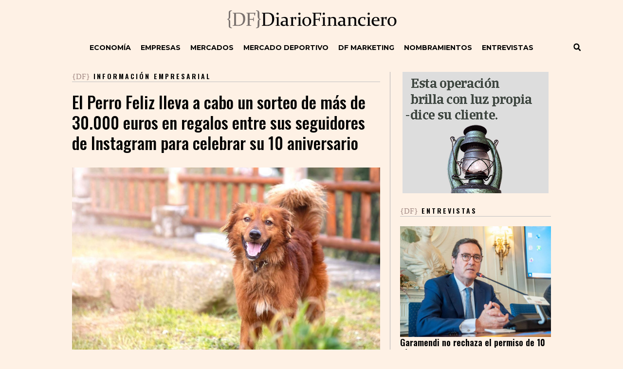

--- FILE ---
content_type: text/html
request_url: https://diariofinanciero.com/el-perro-feliz-lleva-a-cabo-un-sorteo-de-mas-de-30-000-euros-en-regalos-entre-sus-seguidores-de-instagram-para-celebrar-su-10-aniversario/
body_size: 29292
content:
<!doctype html>
<html lang="es" prefix="og: https://ogp.me/ns#">
<head>
	<meta charset="UTF-8">
		<meta name="viewport" content="width=device-width, initial-scale=1">
	<link rel="profile" href="https://gmpg.org/xfn/11">
	
	
	<!-- Google tag (gtag.js) -->
<script async src="https://www.googletagmanager.com/gtag/js?id=G-XGFHBKQTZ6"></script>
<script>
  window.dataLayer = window.dataLayer || [];
  function gtag(){dataLayer.push(arguments);}
  gtag('js', new Date());
gtag('set', 'anonymizeIp', true);
  gtag('config', 'G-XGFHBKQTZ6');
</script>



	<script id="wpp-js" src="https://diariofinanciero.com/wp-content/plugins/wordpress-popular-posts/assets/js/wpp.min.js?ver=7.1.0" data-sampling="1" data-sampling-rate="100" data-api-url="https://diariofinanciero.com/wp-json/wordpress-popular-posts" data-post-id="242250" data-token="56454b5379" data-lang="0" data-debug="0"></script>

<!-- Optimización para motores de búsqueda de Rank Math -  https://rankmath.com/ -->
<title>El Perro Feliz lleva a cabo un sorteo de más de 30.000 euros en regalos entre sus seguidores de Instagram para celebrar su 10 aniversario - {DF} DiarioFinanciero</title><link rel="preload" as="style" href="https://fonts.googleapis.com/css?family=Roboto%3A100%2C100italic%2C200%2C200italic%2C300%2C300italic%2C400%2C400italic%2C500%2C500italic%2C600%2C600italic%2C700%2C700italic%2C800%2C800italic%2C900%2C900italic%7CRoboto%20Slab%3A100%2C100italic%2C200%2C200italic%2C300%2C300italic%2C400%2C400italic%2C500%2C500italic%2C600%2C600italic%2C700%2C700italic%2C800%2C800italic%2C900%2C900italic%7CMontserrat%3A100%2C100italic%2C200%2C200italic%2C300%2C300italic%2C400%2C400italic%2C500%2C500italic%2C600%2C600italic%2C700%2C700italic%2C800%2C800italic%2C900%2C900italic%7COswald%3A100%2C100italic%2C200%2C200italic%2C300%2C300italic%2C400%2C400italic%2C500%2C500italic%2C600%2C600italic%2C700%2C700italic%2C800%2C800italic%2C900%2C900italic&#038;display=swap" /><link rel="stylesheet" href="https://fonts.googleapis.com/css?family=Roboto%3A100%2C100italic%2C200%2C200italic%2C300%2C300italic%2C400%2C400italic%2C500%2C500italic%2C600%2C600italic%2C700%2C700italic%2C800%2C800italic%2C900%2C900italic%7CRoboto%20Slab%3A100%2C100italic%2C200%2C200italic%2C300%2C300italic%2C400%2C400italic%2C500%2C500italic%2C600%2C600italic%2C700%2C700italic%2C800%2C800italic%2C900%2C900italic%7CMontserrat%3A100%2C100italic%2C200%2C200italic%2C300%2C300italic%2C400%2C400italic%2C500%2C500italic%2C600%2C600italic%2C700%2C700italic%2C800%2C800italic%2C900%2C900italic%7COswald%3A100%2C100italic%2C200%2C200italic%2C300%2C300italic%2C400%2C400italic%2C500%2C500italic%2C600%2C600italic%2C700%2C700italic%2C800%2C800italic%2C900%2C900italic&#038;display=swap" media="print" onload="this.media='all'" /><noscript><link rel="stylesheet" href="https://fonts.googleapis.com/css?family=Roboto%3A100%2C100italic%2C200%2C200italic%2C300%2C300italic%2C400%2C400italic%2C500%2C500italic%2C600%2C600italic%2C700%2C700italic%2C800%2C800italic%2C900%2C900italic%7CRoboto%20Slab%3A100%2C100italic%2C200%2C200italic%2C300%2C300italic%2C400%2C400italic%2C500%2C500italic%2C600%2C600italic%2C700%2C700italic%2C800%2C800italic%2C900%2C900italic%7CMontserrat%3A100%2C100italic%2C200%2C200italic%2C300%2C300italic%2C400%2C400italic%2C500%2C500italic%2C600%2C600italic%2C700%2C700italic%2C800%2C800italic%2C900%2C900italic%7COswald%3A100%2C100italic%2C200%2C200italic%2C300%2C300italic%2C400%2C400italic%2C500%2C500italic%2C600%2C600italic%2C700%2C700italic%2C800%2C800italic%2C900%2C900italic&#038;display=swap" /></noscript>
<link rel="preload" as="font" href="https://diariofinanciero.com/wp-content/plugins/elementor/assets/lib/font-awesome/webfonts/fa-solid-900.woff2" crossorigin>
<link rel="preload" as="font" href="https://diariofinanciero.com/wp-content/plugins/elementor/assets/lib/font-awesome/webfonts/fa-brands-400.woff2" crossorigin>
<link rel="preload" as="font" href="https://diariofinanciero.com/wp-content/plugins/elementor/assets/lib/font-awesome/webfonts/fa-regular-400.woff2" crossorigin>
<meta name="robots" content="index, follow, max-snippet:-1, max-video-preview:-1, max-image-preview:large"/>
<link rel="canonical" href="https://diariofinanciero.com/el-perro-feliz-lleva-a-cabo-un-sorteo-de-mas-de-30-000-euros-en-regalos-entre-sus-seguidores-de-instagram-para-celebrar-su-10-aniversario/" />
<meta property="og:locale" content="es_ES" />
<meta property="og:type" content="article" />
<meta property="og:title" content="El Perro Feliz lleva a cabo un sorteo de más de 30.000 euros en regalos entre sus seguidores de Instagram para celebrar su 10 aniversario - {DF} DiarioFinanciero" />
<meta property="og:description" content="Habiendo comenzado como un negocio local en Sevilla en el año 2013, El Perro Feliz ha consolidado su crecimiento transformándose en la primera red de franquicias dedicada el cuidado de animales de compañía en España. En este marco, la firma celebrará su décimo aniversario el próximo 13 de julio y, como muestra de agradecimiento, realizará [&hellip;]" />
<meta property="og:url" content="https://diariofinanciero.com/el-perro-feliz-lleva-a-cabo-un-sorteo-de-mas-de-30-000-euros-en-regalos-entre-sus-seguidores-de-instagram-para-celebrar-su-10-aniversario/" />
<meta property="og:site_name" content="{DF} DiarioFinanciero" />
<meta property="article:section" content="Información empresarial" />
<meta property="og:image" content="https://diariofinanciero.com/wp-content/uploads/2023/06/img_40e7a543ab430760b394c56cdce56983-scaled.jpg" />
<meta property="og:image:secure_url" content="https://diariofinanciero.com/wp-content/uploads/2023/06/img_40e7a543ab430760b394c56cdce56983-scaled.jpg" />
<meta property="og:image:width" content="1200" />
<meta property="og:image:height" content="800" />
<meta property="og:image:alt" content="El Perro Feliz lleva a cabo un sorteo de más de 30.000 euros en regalos entre sus seguidores de Instagram para celebrar su 10 aniversario" />
<meta property="og:image:type" content="image/jpeg" />
<meta property="article:published_time" content="2023-06-30T14:48:00+02:00" />
<meta name="twitter:card" content="summary_large_image" />
<meta name="twitter:title" content="El Perro Feliz lleva a cabo un sorteo de más de 30.000 euros en regalos entre sus seguidores de Instagram para celebrar su 10 aniversario - {DF} DiarioFinanciero" />
<meta name="twitter:description" content="Habiendo comenzado como un negocio local en Sevilla en el año 2013, El Perro Feliz ha consolidado su crecimiento transformándose en la primera red de franquicias dedicada el cuidado de animales de compañía en España. En este marco, la firma celebrará su décimo aniversario el próximo 13 de julio y, como muestra de agradecimiento, realizará [&hellip;]" />
<meta name="twitter:site" content="@D_Financiero" />
<meta name="twitter:creator" content="@D_Financiero" />
<meta name="twitter:image" content="https://diariofinanciero.com/wp-content/uploads/2023/06/img_40e7a543ab430760b394c56cdce56983-scaled.jpg" />
<meta name="twitter:label1" content="Escrito por" />
<meta name="twitter:data1" content="Remitido" />
<meta name="twitter:label2" content="Tiempo de lectura" />
<meta name="twitter:data2" content="2 minutos" />
<script type="application/ld+json" class="rank-math-schema">{"@context":"https://schema.org","@graph":[{"@type":["NewsMediaOrganization","Organization"],"@id":"https://diariofinanciero.com/#organization","name":"Diario Financiero","url":"https://diariofinanciero.com","sameAs":["https://twitter.com/D_Financiero"],"logo":{"@type":"ImageObject","@id":"https://diariofinanciero.com/#logo","url":"https://diariofinanciero.com/wp-content/uploads/2018/11/logo_diario_financiero.png","contentUrl":"https://diariofinanciero.com/wp-content/uploads/2018/11/logo_diario_financiero.png","caption":"{DF} DiarioFinanciero","inLanguage":"es","width":"668","height":"100"}},{"@type":"WebSite","@id":"https://diariofinanciero.com/#website","url":"https://diariofinanciero.com","name":"{DF} DiarioFinanciero","alternateName":"DF","publisher":{"@id":"https://diariofinanciero.com/#organization"},"inLanguage":"es"},{"@type":"ImageObject","@id":"https://diariofinanciero.com/wp-content/uploads/2023/06/img_40e7a543ab430760b394c56cdce56983-scaled.jpg","url":"https://diariofinanciero.com/wp-content/uploads/2023/06/img_40e7a543ab430760b394c56cdce56983-scaled.jpg","width":"1200","height":"800","inLanguage":"es"},{"@type":"WebPage","@id":"https://diariofinanciero.com/el-perro-feliz-lleva-a-cabo-un-sorteo-de-mas-de-30-000-euros-en-regalos-entre-sus-seguidores-de-instagram-para-celebrar-su-10-aniversario/#webpage","url":"https://diariofinanciero.com/el-perro-feliz-lleva-a-cabo-un-sorteo-de-mas-de-30-000-euros-en-regalos-entre-sus-seguidores-de-instagram-para-celebrar-su-10-aniversario/","name":"El Perro Feliz lleva a cabo un sorteo de m\u00e1s de 30.000 euros en regalos entre sus seguidores de Instagram para celebrar su 10 aniversario - {DF} DiarioFinanciero","datePublished":"2023-06-30T14:48:00+02:00","dateModified":"2023-06-30T14:48:00+02:00","isPartOf":{"@id":"https://diariofinanciero.com/#website"},"primaryImageOfPage":{"@id":"https://diariofinanciero.com/wp-content/uploads/2023/06/img_40e7a543ab430760b394c56cdce56983-scaled.jpg"},"inLanguage":"es"},{"@type":"Person","@id":"https://diariofinanciero.com/author/remitido/","name":"Remitido","url":"https://diariofinanciero.com/author/remitido/","image":{"@type":"ImageObject","@id":"https://secure.gravatar.com/avatar/256d7e15037cddcd1834c8f3f7089042?s=96&amp;d=mm&amp;r=g","url":"https://secure.gravatar.com/avatar/256d7e15037cddcd1834c8f3f7089042?s=96&amp;d=mm&amp;r=g","caption":"Remitido","inLanguage":"es"},"worksFor":{"@id":"https://diariofinanciero.com/#organization"}},{"@type":"NewsArticle","headline":"El Perro Feliz lleva a cabo un sorteo de m\u00e1s de 30.000 euros en regalos entre sus seguidores de Instagram","datePublished":"2023-06-30T14:48:00+02:00","dateModified":"2023-06-30T14:48:00+02:00","author":{"@id":"https://diariofinanciero.com/author/remitido/","name":"Remitido"},"publisher":{"@id":"https://diariofinanciero.com/#organization"},"description":"Habiendo comenzado como un negocio local en Sevilla en el a\u00f1o 2013, El Perro Feliz ha consolidado su crecimiento transform\u00e1ndose en la primera red de franquicias dedicada el cuidado de animales de compa\u00f1\u00eda en Espa\u00f1a. En este marco, la firma celebrar\u00e1 su d\u00e9cimo aniversario el pr\u00f3ximo 13 de julio y, como muestra de agradecimiento, realizar\u00e1 un sorteo que tendr\u00e1 m\u00e1s de 30.000 euros en regalos como premio para sus seguidores de Instagram. As\u00ed, esta empresa, que ofrece a sus clientes el servicio personalizado e integral de cuidadores profesionales de animales de compa\u00f1\u00eda, premiar\u00e1 a 100 ganadores al azar durante los meses de julio y agosto.","name":"El Perro Feliz lleva a cabo un sorteo de m\u00e1s de 30.000 euros en regalos entre sus seguidores de Instagram","@id":"https://diariofinanciero.com/el-perro-feliz-lleva-a-cabo-un-sorteo-de-mas-de-30-000-euros-en-regalos-entre-sus-seguidores-de-instagram-para-celebrar-su-10-aniversario/#richSnippet","isPartOf":{"@id":"https://diariofinanciero.com/el-perro-feliz-lleva-a-cabo-un-sorteo-de-mas-de-30-000-euros-en-regalos-entre-sus-seguidores-de-instagram-para-celebrar-su-10-aniversario/#webpage"},"image":{"@id":"https://diariofinanciero.com/wp-content/uploads/2023/06/img_40e7a543ab430760b394c56cdce56983-scaled.jpg"},"inLanguage":"es","mainEntityOfPage":{"@id":"https://diariofinanciero.com/el-perro-feliz-lleva-a-cabo-un-sorteo-de-mas-de-30-000-euros-en-regalos-entre-sus-seguidores-de-instagram-para-celebrar-su-10-aniversario/#webpage"}}]}</script>
<!-- /Plugin Rank Math WordPress SEO -->

<link href='https://fonts.gstatic.com' crossorigin rel='preconnect' />
<link rel="alternate" type="application/rss+xml" title="{DF} DiarioFinanciero &raquo; Feed" href="https://diariofinanciero.com/feed/" />
<link rel='stylesheet' id='jet-engine-frontend-css' href='https://diariofinanciero.com/wp-content/plugins/jet-engine/assets/css/frontend.css?ver=3.7.0' media='all' />
<link rel='stylesheet' id='mpfe_front_style-css' href='https://diariofinanciero.com/wp-content/plugins/music-player-for-elementor/css/mpfe-front-style.css?ver=2.4.7' media='all' />
<link rel='stylesheet' id='font-awesome-5.15.1-css' href='https://diariofinanciero.com/wp-content/plugins/music-player-for-elementor/assets/fontawesome-free-5.15.1/css/all.min.css?ver=5.15.1' media='all' />
<link rel='stylesheet' id='yop-public-css' href='https://diariofinanciero.com/wp-content/plugins/yop-poll/public/assets/css/yop-poll-public-6.5.37.css?ver=76444596cc6d79ade0bc0a5b377d106a' media='all' />
<link rel='stylesheet' id='megamenu-css' href='https://diariofinanciero.com/wp-content/uploads/maxmegamenu/style.css?ver=b5c177' media='all' />
<link rel='stylesheet' id='wordpress-popular-posts-css-css' href='https://diariofinanciero.com/wp-content/plugins/wordpress-popular-posts/assets/css/wpp.css?ver=7.1.0' media='all' />
<link rel='stylesheet' id='hello-elementor-css' href='https://diariofinanciero.com/wp-content/themes/hello-elementor/style.min.css?ver=2.7.1' media='all' />
<link rel='stylesheet' id='hello-elementor-theme-style-css' href='https://diariofinanciero.com/wp-content/themes/hello-elementor/theme.min.css?ver=2.7.1' media='all' />
<link rel='stylesheet' id='elementor-frontend-css' href='https://diariofinanciero.com/wp-content/plugins/elementor/assets/css/frontend.min.css?ver=3.25.3' media='all' />
<link rel='stylesheet' id='widget-nav-menu-css' href='https://diariofinanciero.com/wp-content/plugins/elementor-pro/assets/css/widget-nav-menu.min.css?ver=3.25.1' media='all' />
<link rel='stylesheet' id='widget-image-css' href='https://diariofinanciero.com/wp-content/plugins/elementor/assets/css/widget-image.min.css?ver=3.25.3' media='all' />
<link rel='stylesheet' id='widget-search-form-css' href='https://diariofinanciero.com/wp-content/plugins/elementor-pro/assets/css/widget-search-form.min.css?ver=3.25.1' media='all' />
<link rel='stylesheet' id='widget-spacer-css' href='https://diariofinanciero.com/wp-content/plugins/elementor/assets/css/widget-spacer.min.css?ver=3.25.3' media='all' />
<link rel='stylesheet' id='widget-text-editor-css' href='https://diariofinanciero.com/wp-content/plugins/elementor/assets/css/widget-text-editor.min.css?ver=3.25.3' media='all' />
<link rel='stylesheet' id='widget-social-icons-css' href='https://diariofinanciero.com/wp-content/plugins/elementor/assets/css/widget-social-icons.min.css?ver=3.25.3' media='all' />
<link rel='stylesheet' id='e-apple-webkit-css' href='https://diariofinanciero.com/wp-content/plugins/elementor/assets/css/conditionals/apple-webkit.min.css?ver=3.25.3' media='all' />
<link rel='stylesheet' id='widget-heading-css' href='https://diariofinanciero.com/wp-content/plugins/elementor/assets/css/widget-heading.min.css?ver=3.25.3' media='all' />
<link rel='stylesheet' id='widget-share-buttons-css' href='https://diariofinanciero.com/wp-content/plugins/elementor-pro/assets/css/widget-share-buttons.min.css?ver=3.25.1' media='all' />
<link rel='stylesheet' id='mediaelement-css' href='https://diariofinanciero.com/wp-includes/js/mediaelement/mediaelementplayer-legacy.min.css?ver=4.2.17' media='all' />
<link rel='stylesheet' id='jet-elements-css' href='https://diariofinanciero.com/wp-content/plugins/jet-elements/assets/css/jet-elements.css?ver=2.7.7' media='all' />
<link rel='stylesheet' id='jet-audio-css' href='https://diariofinanciero.com/wp-content/plugins/jet-elements/assets/css/addons/jet-audio.css?ver=2.7.7' media='all' />
<link rel='stylesheet' id='widget-post-info-css' href='https://diariofinanciero.com/wp-content/plugins/elementor-pro/assets/css/widget-post-info.min.css?ver=3.25.1' media='all' />
<link rel='stylesheet' id='widget-icon-list-css' href='https://diariofinanciero.com/wp-content/plugins/elementor/assets/css/widget-icon-list.min.css?ver=3.25.3' media='all' />
<link rel='stylesheet' id='widget-posts-css' href='https://diariofinanciero.com/wp-content/plugins/elementor-pro/assets/css/widget-posts.min.css?ver=3.25.1' media='all' />
<link rel='stylesheet' id='swiper-css' href='https://diariofinanciero.com/wp-content/plugins/elementor/assets/lib/swiper/v8/css/swiper.min.css?ver=8.4.5' media='all' />
<link rel='stylesheet' id='e-swiper-css' href='https://diariofinanciero.com/wp-content/plugins/elementor/assets/css/conditionals/e-swiper.min.css?ver=3.25.3' media='all' />
<link rel='stylesheet' id='elementor-post-139152-css' href='https://diariofinanciero.com/wp-content/uploads/elementor/css/post-139152.css?ver=1749339061' media='all' />
<link rel='stylesheet' id='font-awesome-5-all-css' href='https://diariofinanciero.com/wp-content/plugins/elementor/assets/lib/font-awesome/css/all.min.css?ver=3.25.3' media='all' />
<link rel='stylesheet' id='font-awesome-4-shim-css' href='https://diariofinanciero.com/wp-content/plugins/elementor/assets/lib/font-awesome/css/v4-shims.min.css?ver=3.25.3' media='all' />
<link rel='stylesheet' id='elementor-post-122195-css' href='https://diariofinanciero.com/wp-content/uploads/elementor/css/post-122195.css?ver=1749339061' media='all' />
<link rel='stylesheet' id='elementor-post-122176-css' href='https://diariofinanciero.com/wp-content/uploads/elementor/css/post-122176.css?ver=1749339061' media='all' />
<link rel='stylesheet' id='elementor-post-122056-css' href='https://diariofinanciero.com/wp-content/uploads/elementor/css/post-122056.css?ver=1749341203' media='all' />
<link rel='stylesheet' id='ecs-styles-css' href='https://diariofinanciero.com/wp-content/plugins/ele-custom-skin/assets/css/ecs-style.css?ver=3.1.9' media='all' />
<link rel='stylesheet' id='elementor-post-112371-css' href='https://diariofinanciero.com/wp-content/uploads/elementor/css/post-112371.css?ver=1605825042' media='all' />
<link rel='stylesheet' id='elementor-post-113683-css' href='https://diariofinanciero.com/wp-content/uploads/elementor/css/post-113683.css?ver=1743703845' media='all' />
<link rel='stylesheet' id='elementor-post-113956-css' href='https://diariofinanciero.com/wp-content/uploads/elementor/css/post-113956.css?ver=1729684081' media='all' />
<link rel='stylesheet' id='elementor-post-115762-css' href='https://diariofinanciero.com/wp-content/uploads/elementor/css/post-115762.css?ver=1601036711' media='all' />
<link rel='stylesheet' id='elementor-post-116101-css' href='https://diariofinanciero.com/wp-content/uploads/elementor/css/post-116101.css?ver=1613043702' media='all' />
<link rel='stylesheet' id='elementor-post-116120-css' href='https://diariofinanciero.com/wp-content/uploads/elementor/css/post-116120.css?ver=1605628982' media='all' />
<link rel='stylesheet' id='elementor-post-116145-css' href='https://diariofinanciero.com/wp-content/uploads/elementor/css/post-116145.css?ver=1605629164' media='all' />
<link rel='stylesheet' id='elementor-post-116158-css' href='https://diariofinanciero.com/wp-content/uploads/elementor/css/post-116158.css?ver=1605694097' media='all' />
<link rel='stylesheet' id='elementor-post-116236-css' href='https://diariofinanciero.com/wp-content/uploads/elementor/css/post-116236.css?ver=1601028645' media='all' />
<link rel='stylesheet' id='elementor-post-116256-css' href='https://diariofinanciero.com/wp-content/uploads/elementor/css/post-116256.css?ver=1601030801' media='all' />
<link rel='stylesheet' id='elementor-post-116283-css' href='https://diariofinanciero.com/wp-content/uploads/elementor/css/post-116283.css?ver=1601031668' media='all' />
<link rel='stylesheet' id='elementor-post-116296-css' href='https://diariofinanciero.com/wp-content/uploads/elementor/css/post-116296.css?ver=1601032361' media='all' />
<link rel='stylesheet' id='elementor-post-121538-css' href='https://diariofinanciero.com/wp-content/uploads/elementor/css/post-121538.css?ver=1605433392' media='all' />
<link rel='stylesheet' id='elementor-post-292517-css' href='https://diariofinanciero.com/wp-content/uploads/elementor/css/post-292517.css?ver=1718272874' media='all' />
<link rel='stylesheet' id='chld_thm_cfg_child-css' href='https://diariofinanciero.com/wp-content/themes/diariofinanciero/style.css?ver=76444596cc6d79ade0bc0a5b377d106a' media='all' />

<link rel="preconnect" href="https://fonts.gstatic.com/" crossorigin><script src="https://diariofinanciero.com/wp-includes/js/jquery/jquery.min.js?ver=3.7.1" id="jquery-core-js"></script>
<script src="https://diariofinanciero.com/wp-includes/js/jquery/jquery-migrate.min.js?ver=3.4.1" id="jquery-migrate-js"></script>
<script id="gadwp-tracking-analytics-events-js-extra">
var gadwpUAEventsData = {"options":{"event_tracking":"1","event_downloads":"zip|mp3*|mpe*g|pdf|docx*|pptx*|xlsx*|rar*","event_bouncerate":0,"aff_tracking":1,"event_affiliates":"\/out\/","hash_tracking":"1","root_domain":"diariofinanciero.com","event_timeout":100,"event_precision":0,"event_formsubmit":0,"ga_pagescrolldepth_tracking":0,"ga_with_gtag":0}};
</script>
<script src="https://diariofinanciero.com/wp-content/plugins/google-analytics-dashboard-for-wp/front/js/tracking-analytics-events.js?ver=5.3.10" id="gadwp-tracking-analytics-events-js"></script>
<script id="yop-public-js-extra">
var objectL10n = {"yopPollParams":{"urlParams":{"ajax":"https:\/\/diariofinanciero.com\/wp-admin\/admin-ajax.php","wpLogin":"https:\/\/diariofinanciero.com\/wp-login.php?redirect_to=https%3A%2F%2Fdiariofinanciero.com%2Fwp-admin%2Fadmin-ajax.php%3Faction%3Dyop_poll_record_wordpress_vote"},"apiParams":{"reCaptcha":{"siteKey":""},"reCaptchaV2Invisible":{"siteKey":""},"reCaptchaV3":{"siteKey":""},"hCaptcha":{"siteKey":""},"cloudflareTurnstile":{"siteKey":""}},"captchaParams":{"imgPath":"https:\/\/diariofinanciero.com\/wp-content\/plugins\/yop-poll\/public\/assets\/img\/","url":"https:\/\/diariofinanciero.com\/wp-content\/plugins\/yop-poll\/app.php","accessibilityAlt":"Sound icon","accessibilityTitle":"Accessibility option: listen to a question and answer it!","accessibilityDescription":"Type below the <strong>answer<\/strong> to what you hear. Numbers or words:","explanation":"Click or touch the <strong>ANSWER<\/strong>","refreshAlt":"Refresh\/reload icon","refreshTitle":"Refresh\/reload: get new images and accessibility option!"},"voteParams":{"invalidPoll":"Encuesta inv\u00e1lida","noAnswersSelected":"No ha seleccionado respuesta","minAnswersRequired":"Al menos se requieren {min_answers_allowed} respuesta(s)","maxAnswersRequired":"Se aceptan un m\u00e1ximo de  {max_answers_allowed} respuesta(s)","noAnswerForOther":"No se ha introducido otra respuesta","noValueForCustomField":"{custom_field_name} es requerido","tooManyCharsForCustomField":"Text for {custom_field_name} is too long","consentNotChecked":"Tiene que aceptar nuestros t\u00e9rminos y condiciones","noCaptchaSelected":"Captcha requerido","thankYou":"Gracias por su voto"},"resultsParams":{"singleVote":"voto","multipleVotes":"votos","singleAnswer":"respuesta","multipleAnswers":"respuestas"}}};
</script>
<script src="https://diariofinanciero.com/wp-content/plugins/yop-poll/public/assets/js/yop-poll-public-6.5.37.min.js?ver=76444596cc6d79ade0bc0a5b377d106a" id="yop-public-js"></script>
<script src="https://diariofinanciero.com/wp-content/plugins/elementor/assets/lib/font-awesome/js/v4-shims.min.js?ver=3.25.3" id="font-awesome-4-shim-js"></script>
<script id="ecs_ajax_load-js-extra">
var ecs_ajax_params = {"ajaxurl":"https:\/\/diariofinanciero.com\/wp-admin\/admin-ajax.php","posts":"{\"page\":0,\"name\":\"el-perro-feliz-lleva-a-cabo-un-sorteo-de-mas-de-30-000-euros-en-regalos-entre-sus-seguidores-de-instagram-para-celebrar-su-10-aniversario\",\"error\":\"\",\"m\":\"\",\"p\":0,\"post_parent\":\"\",\"subpost\":\"\",\"subpost_id\":\"\",\"attachment\":\"\",\"attachment_id\":0,\"pagename\":\"\",\"page_id\":0,\"second\":\"\",\"minute\":\"\",\"hour\":\"\",\"day\":0,\"monthnum\":0,\"year\":0,\"w\":0,\"category_name\":\"\",\"tag\":\"\",\"cat\":\"\",\"tag_id\":\"\",\"author\":\"\",\"author_name\":\"\",\"feed\":\"\",\"tb\":\"\",\"paged\":0,\"meta_key\":\"\",\"meta_value\":\"\",\"preview\":\"\",\"s\":\"\",\"sentence\":\"\",\"title\":\"\",\"fields\":\"\",\"menu_order\":\"\",\"embed\":\"\",\"category__in\":[],\"category__not_in\":[],\"category__and\":[],\"post__in\":[],\"post__not_in\":[],\"post_name__in\":[],\"tag__in\":[],\"tag__not_in\":[],\"tag__and\":[],\"tag_slug__in\":[],\"tag_slug__and\":[],\"post_parent__in\":[],\"post_parent__not_in\":[],\"author__in\":[],\"author__not_in\":[],\"search_columns\":[],\"post_type\":[\"post\",\"page\",\"e-landing-page\"],\"ignore_sticky_posts\":false,\"suppress_filters\":false,\"cache_results\":true,\"update_post_term_cache\":true,\"update_menu_item_cache\":false,\"lazy_load_term_meta\":true,\"update_post_meta_cache\":true,\"posts_per_page\":20,\"nopaging\":false,\"comments_per_page\":\"50\",\"no_found_rows\":false,\"order\":\"DESC\"}"};
</script>
<script src="https://diariofinanciero.com/wp-content/plugins/ele-custom-skin/assets/js/ecs_ajax_pagination.js?ver=3.1.9" id="ecs_ajax_load-js"></script>
<script src="https://diariofinanciero.com/wp-content/plugins/ele-custom-skin/assets/js/ecs.js?ver=3.1.9" id="ecs-script-js"></script>
<link rel="https://api.w.org/" href="https://diariofinanciero.com/wp-json/" /><link rel="alternate" title="JSON" type="application/json" href="https://diariofinanciero.com/wp-json/wp/v2/posts/242250" /><link rel="alternate" title="oEmbed (JSON)" type="application/json+oembed" href="https://diariofinanciero.com/wp-json/oembed/1.0/embed?url=https%3A%2F%2Fdiariofinanciero.com%2Fel-perro-feliz-lleva-a-cabo-un-sorteo-de-mas-de-30-000-euros-en-regalos-entre-sus-seguidores-de-instagram-para-celebrar-su-10-aniversario%2F" />
<link rel="alternate" title="oEmbed (XML)" type="text/xml+oembed" href="https://diariofinanciero.com/wp-json/oembed/1.0/embed?url=https%3A%2F%2Fdiariofinanciero.com%2Fel-perro-feliz-lleva-a-cabo-un-sorteo-de-mas-de-30-000-euros-en-regalos-entre-sus-seguidores-de-instagram-para-celebrar-su-10-aniversario%2F&#038;format=xml" />
            <style id="wpp-loading-animation-styles">@-webkit-keyframes bgslide{from{background-position-x:0}to{background-position-x:-200%}}@keyframes bgslide{from{background-position-x:0}to{background-position-x:-200%}}.wpp-widget-block-placeholder,.wpp-shortcode-placeholder{margin:0 auto;width:60px;height:3px;background:#dd3737;background:linear-gradient(90deg,#dd3737 0%,#571313 10%,#dd3737 100%);background-size:200% auto;border-radius:3px;-webkit-animation:bgslide 1s infinite linear;animation:bgslide 1s infinite linear}</style>
            			<style>
				.e-con.e-parent:nth-of-type(n+4):not(.e-lazyloaded):not(.e-no-lazyload),
				.e-con.e-parent:nth-of-type(n+4):not(.e-lazyloaded):not(.e-no-lazyload) * {
					background-image: none !important;
				}
				@media screen and (max-height: 1024px) {
					.e-con.e-parent:nth-of-type(n+3):not(.e-lazyloaded):not(.e-no-lazyload),
					.e-con.e-parent:nth-of-type(n+3):not(.e-lazyloaded):not(.e-no-lazyload) * {
						background-image: none !important;
					}
				}
				@media screen and (max-height: 640px) {
					.e-con.e-parent:nth-of-type(n+2):not(.e-lazyloaded):not(.e-no-lazyload),
					.e-con.e-parent:nth-of-type(n+2):not(.e-lazyloaded):not(.e-no-lazyload) * {
						background-image: none !important;
					}
				}
			</style>
			<link rel="icon" href="https://diariofinanciero.com/wp-content/uploads/2016/04/cropped-logos_grupo-04-copia-2-1-380x380.png" sizes="32x32" />
<link rel="icon" href="https://diariofinanciero.com/wp-content/uploads/2016/04/cropped-logos_grupo-04-copia-2-1-380x380.png" sizes="192x192" />
<link rel="apple-touch-icon" href="https://diariofinanciero.com/wp-content/uploads/2016/04/cropped-logos_grupo-04-copia-2-1-380x380.png" />
<meta name="msapplication-TileImage" content="https://diariofinanciero.com/wp-content/uploads/2016/04/cropped-logos_grupo-04-copia-2-1-380x380.png" />

<!-- BEGIN ExactMetrics v5.3.10 Universal Analytics - https://exactmetrics.com/ -->
<script>
(function(i,s,o,g,r,a,m){i['GoogleAnalyticsObject']=r;i[r]=i[r]||function(){
	(i[r].q=i[r].q||[]).push(arguments)},i[r].l=1*new Date();a=s.createElement(o),
	m=s.getElementsByTagName(o)[0];a.async=1;a.src=g;m.parentNode.insertBefore(a,m)
})(window,document,'script','https://www.google-analytics.com/analytics.js','ga');
  ga('create', 'UA-25535598-1', 'auto');
  ga('require', 'displayfeatures');
  ga('set', 'anonymizeIp', true);
  ga('send', 'pageview');
</script>
<!-- END ExactMetrics Universal Analytics -->
 
<!-- Google Analytics (gtag.js) by Lab School -->
<script async src="https://www.googletagmanager.com/gtag/js?id=UA-25535598-1"></script>
<script>
window.dataLayer = window.dataLayer || [];
function gtag(){dataLayer.push(arguments);}
gtag('js', new Date());
gtag('config', 'UA-25535598-1', {'allow_display_features':true, 'anonymize_ip':true, 'link_attribution':true}); 
</script>
<!-- Google Analytics (gtag.js) by Lab School -->
<style type="text/css">/** Mega Menu CSS: fs **/</style>
</head>
<body data-rsssl=1 class="post-template-default single single-post postid-242250 single-format-standard wp-custom-logo mega-menu-menu-1 elementor-default elementor-kit-139152 elementor-page-122056">

		<div data-elementor-type="header" data-elementor-id="122195" class="elementor elementor-122195 elementor-location-header" data-elementor-post-type="elementor_library">
					<section class="elementor-section elementor-top-section elementor-element elementor-element-7ba56743 elementor-section-boxed elementor-section-height-default elementor-section-height-default" data-id="7ba56743" data-element_type="section" data-settings="{&quot;jet_parallax_layout_list&quot;:[]}">
						<div class="elementor-container elementor-column-gap-default">
					<div class="elementor-column elementor-col-33 elementor-top-column elementor-element elementor-element-a126541 elementor-hidden-tablet elementor-hidden-phone" data-id="a126541" data-element_type="column">
			<div class="elementor-widget-wrap elementor-element-populated">
						<div class="elementor-element elementor-element-efd33ce elementor-absolute elementor-hidden-tablet elementor-hidden-phone elementor-widget elementor-widget-html" data-id="efd33ce" data-element_type="widget" data-settings="{&quot;_position&quot;:&quot;absolute&quot;}" data-widget_type="html.default">
				<div class="elementor-widget-container">
			<ins data-revive-zoneid="2" data-revive-target="_blank" data-revive-id="33e749200fca48f39c5c903585f117c1"></ins>		</div>
				</div>
					</div>
		</div>
				<div class="elementor-column elementor-col-33 elementor-top-column elementor-element elementor-element-29c36a2" data-id="29c36a2" data-element_type="column">
			<div class="elementor-widget-wrap">
							</div>
		</div>
				<div class="elementor-column elementor-col-33 elementor-top-column elementor-element elementor-element-69c0005" data-id="69c0005" data-element_type="column">
			<div class="elementor-widget-wrap elementor-element-populated">
						<div class="elementor-element elementor-element-4a0cad1 elementor-absolute elementor-hidden-tablet elementor-hidden-phone elementor-widget elementor-widget-html" data-id="4a0cad1" data-element_type="widget" data-settings="{&quot;_position&quot;:&quot;absolute&quot;}" data-widget_type="html.default">
				<div class="elementor-widget-container">
			<ins data-revive-zoneid="3" data-revive-target="_blank" data-revive-id="33e749200fca48f39c5c903585f117c1"></ins>		</div>
				</div>
					</div>
		</div>
					</div>
		</section>
				<section class="elementor-section elementor-top-section elementor-element elementor-element-4889d755 elementor-section-boxed elementor-section-height-default elementor-section-height-default" data-id="4889d755" data-element_type="section" data-settings="{&quot;jet_parallax_layout_list&quot;:[]}">
						<div class="elementor-container elementor-column-gap-default">
					<div class="elementor-column elementor-col-100 elementor-top-column elementor-element elementor-element-4b193954" data-id="4b193954" data-element_type="column">
			<div class="elementor-widget-wrap elementor-element-populated">
						<section class="elementor-section elementor-inner-section elementor-element elementor-element-1d5b879 elementor-hidden-tablet elementor-hidden-phone elementor-section-boxed elementor-section-height-default elementor-section-height-default" data-id="1d5b879" data-element_type="section" data-settings="{&quot;jet_parallax_layout_list&quot;:[]}">
						<div class="elementor-container elementor-column-gap-default">
					<div class="elementor-column elementor-col-100 elementor-inner-column elementor-element elementor-element-07a14d1" data-id="07a14d1" data-element_type="column">
			<div class="elementor-widget-wrap elementor-element-populated">
						<div class="elementor-element elementor-element-72d5805b elementor-hidden-phone elementor-widget elementor-widget-html" data-id="72d5805b" data-element_type="widget" data-widget_type="html.default">
				<div class="elementor-widget-container">
			<ins data-revive-zoneid="1" data-revive-target="_blank" data-revive-id="33e749200fca48f39c5c903585f117c1"></ins>
<script async src="//diariofinanciero.com/ads/www/delivery/asyncjs.php"></script>		</div>
				</div>
					</div>
		</div>
					</div>
		</section>
				<section class="elementor-section elementor-inner-section elementor-element elementor-element-31fe60a3 elementor-section-boxed elementor-section-height-default elementor-section-height-default" data-id="31fe60a3" data-element_type="section" data-settings="{&quot;jet_parallax_layout_list&quot;:[]}">
						<div class="elementor-container elementor-column-gap-default">
					<div class="elementor-column elementor-col-33 elementor-inner-column elementor-element elementor-element-651b22b6 elementor-hidden-desktop" data-id="651b22b6" data-element_type="column">
			<div class="elementor-widget-wrap elementor-element-populated">
						<div class="elementor-element elementor-element-55618e89 elementor-nav-menu--stretch elementor-nav-menu__text-align-aside elementor-nav-menu--toggle elementor-nav-menu--burger elementor-widget elementor-widget-nav-menu" data-id="55618e89" data-element_type="widget" data-settings="{&quot;layout&quot;:&quot;dropdown&quot;,&quot;full_width&quot;:&quot;stretch&quot;,&quot;submenu_icon&quot;:{&quot;value&quot;:&quot;&lt;svg class=\&quot;e-font-icon-svg e-fas-caret-down\&quot; viewBox=\&quot;0 0 320 512\&quot; xmlns=\&quot;http:\/\/www.w3.org\/2000\/svg\&quot;&gt;&lt;path d=\&quot;M31.3 192h257.3c17.8 0 26.7 21.5 14.1 34.1L174.1 354.8c-7.8 7.8-20.5 7.8-28.3 0L17.2 226.1C4.6 213.5 13.5 192 31.3 192z\&quot;&gt;&lt;\/path&gt;&lt;\/svg&gt;&quot;,&quot;library&quot;:&quot;fa-solid&quot;},&quot;toggle&quot;:&quot;burger&quot;}" data-widget_type="nav-menu.default">
				<div class="elementor-widget-container">
					<div class="elementor-menu-toggle" role="button" tabindex="0" aria-label="Alternar menú" aria-expanded="false">
			<svg aria-hidden="true" role="presentation" class="elementor-menu-toggle__icon--open e-font-icon-svg e-eicon-menu-bar" viewBox="0 0 1000 1000" xmlns="http://www.w3.org/2000/svg"><path d="M104 333H896C929 333 958 304 958 271S929 208 896 208H104C71 208 42 237 42 271S71 333 104 333ZM104 583H896C929 583 958 554 958 521S929 458 896 458H104C71 458 42 487 42 521S71 583 104 583ZM104 833H896C929 833 958 804 958 771S929 708 896 708H104C71 708 42 737 42 771S71 833 104 833Z"></path></svg><svg aria-hidden="true" role="presentation" class="elementor-menu-toggle__icon--close e-font-icon-svg e-eicon-close" viewBox="0 0 1000 1000" xmlns="http://www.w3.org/2000/svg"><path d="M742 167L500 408 258 167C246 154 233 150 217 150 196 150 179 158 167 167 154 179 150 196 150 212 150 229 154 242 171 254L408 500 167 742C138 771 138 800 167 829 196 858 225 858 254 829L496 587 738 829C750 842 767 846 783 846 800 846 817 842 829 829 842 817 846 804 846 783 846 767 842 750 829 737L588 500 833 258C863 229 863 200 833 171 804 137 775 137 742 167Z"></path></svg>			<span class="elementor-screen-only">Menú</span>
		</div>
					<nav class="elementor-nav-menu--dropdown elementor-nav-menu__container" aria-hidden="true">
				<ul id="menu-2-55618e89" class="elementor-nav-menu"><li class="menu-item menu-item-type-taxonomy menu-item-object-category menu-item-103511"><a href="https://diariofinanciero.com/economia/" class="elementor-item" tabindex="-1">Economía</a></li>
<li class="menu-item menu-item-type-taxonomy menu-item-object-category menu-item-103512"><a href="https://diariofinanciero.com/empresas/" class="elementor-item" tabindex="-1">Empresas</a></li>
<li class="menu-item menu-item-type-taxonomy menu-item-object-category menu-item-103513"><a href="https://diariofinanciero.com/mercados/" class="elementor-item" tabindex="-1">Mercados</a></li>
<li class="menu-item menu-item-type-custom menu-item-object-custom menu-item-114824"><a target="_blank" rel="noopener" href="https://www.mercadodeportivo.com" class="elementor-item" tabindex="-1">Mercado Deportivo</a></li>
<li class="menu-item menu-item-type-taxonomy menu-item-object-category menu-item-120833"><a href="https://diariofinanciero.com/df-marketing/" class="elementor-item" tabindex="-1">DF Marketing</a></li>
<li class="menu-item menu-item-type-taxonomy menu-item-object-category menu-item-103516"><a href="https://diariofinanciero.com/nombramientos/" class="elementor-item" tabindex="-1">Nombramientos</a></li>
<li class="menu-item menu-item-type-taxonomy menu-item-object-category menu-item-118405"><a href="https://diariofinanciero.com/entrevistas-df/" class="elementor-item" tabindex="-1">Entrevistas</a></li>
</ul>			</nav>
				</div>
				</div>
					</div>
		</div>
				<div class="elementor-column elementor-col-33 elementor-inner-column elementor-element elementor-element-10eb3334" data-id="10eb3334" data-element_type="column">
			<div class="elementor-widget-wrap elementor-element-populated">
						<div class="elementor-element elementor-element-d870739 elementor-widget elementor-widget-theme-site-logo elementor-widget-image" data-id="d870739" data-element_type="widget" data-widget_type="theme-site-logo.default">
				<div class="elementor-widget-container">
									<a href="https://diariofinanciero.com">
			<img width="668" height="100" src="https://diariofinanciero.com/wp-content/uploads/2018/11/logo_diario_financiero.png" class="attachment-full size-full wp-image-103279" alt="" srcset="https://diariofinanciero.com/wp-content/uploads/2018/11/logo_diario_financiero.png 668w, https://diariofinanciero.com/wp-content/uploads/2018/11/logo_diario_financiero-300x45.png 300w, https://diariofinanciero.com/wp-content/uploads/2018/11/logo_diario_financiero-640x96.png 640w" sizes="(max-width: 668px) 100vw, 668px" />				</a>
									</div>
				</div>
					</div>
		</div>
				<div class="elementor-column elementor-col-33 elementor-inner-column elementor-element elementor-element-6ca51d9e elementor-hidden-desktop" data-id="6ca51d9e" data-element_type="column">
			<div class="elementor-widget-wrap elementor-element-populated">
						<div class="elementor-element elementor-element-1624d16a elementor-search-form--skin-full_screen elementor-widget__width-inherit elementor-widget elementor-widget-search-form" data-id="1624d16a" data-element_type="widget" data-settings="{&quot;skin&quot;:&quot;full_screen&quot;}" data-widget_type="search-form.default">
				<div class="elementor-widget-container">
					<search role="search">
			<form class="elementor-search-form" action="https://diariofinanciero.com" method="get">
												<div class="elementor-search-form__toggle" tabindex="0" role="button">
					<div class="e-font-icon-svg-container"><svg aria-hidden="true" class="e-font-icon-svg e-fas-search" viewBox="0 0 512 512" xmlns="http://www.w3.org/2000/svg"><path d="M505 442.7L405.3 343c-4.5-4.5-10.6-7-17-7H372c27.6-35.3 44-79.7 44-128C416 93.1 322.9 0 208 0S0 93.1 0 208s93.1 208 208 208c48.3 0 92.7-16.4 128-44v16.3c0 6.4 2.5 12.5 7 17l99.7 99.7c9.4 9.4 24.6 9.4 33.9 0l28.3-28.3c9.4-9.4 9.4-24.6.1-34zM208 336c-70.7 0-128-57.2-128-128 0-70.7 57.2-128 128-128 70.7 0 128 57.2 128 128 0 70.7-57.2 128-128 128z"></path></svg></div>					<span class="elementor-screen-only">Buscar</span>
				</div>
								<div class="elementor-search-form__container">
					<label class="elementor-screen-only" for="elementor-search-form-1624d16a">Buscar</label>

					
					<input id="elementor-search-form-1624d16a" placeholder="Buscar..." class="elementor-search-form__input" type="search" name="s" value="">
					
					
										<div class="dialog-lightbox-close-button dialog-close-button" role="button" tabindex="0">
						<svg aria-hidden="true" class="e-font-icon-svg e-eicon-close" viewBox="0 0 1000 1000" xmlns="http://www.w3.org/2000/svg"><path d="M742 167L500 408 258 167C246 154 233 150 217 150 196 150 179 158 167 167 154 179 150 196 150 212 150 229 154 242 171 254L408 500 167 742C138 771 138 800 167 829 196 858 225 858 254 829L496 587 738 829C750 842 767 846 783 846 800 846 817 842 829 829 842 817 846 804 846 783 846 767 842 750 829 737L588 500 833 258C863 229 863 200 833 171 804 137 775 137 742 167Z"></path></svg>						<span class="elementor-screen-only">Cerrar este cuadro de búsqueda.</span>
					</div>
									</div>
			</form>
		</search>
				</div>
				</div>
					</div>
		</div>
					</div>
		</section>
				<section class="elementor-section elementor-inner-section elementor-element elementor-element-3b77beea elementor-hidden-tablet elementor-hidden-mobile elementor-section-boxed elementor-section-height-default elementor-section-height-default" data-id="3b77beea" data-element_type="section" data-settings="{&quot;jet_parallax_layout_list&quot;:[]}">
						<div class="elementor-container elementor-column-gap-default">
					<div class="elementor-column elementor-col-100 elementor-inner-column elementor-element elementor-element-5f27527b" data-id="5f27527b" data-element_type="column">
			<div class="elementor-widget-wrap elementor-element-populated">
						<div class="elementor-element elementor-element-551ce17e elementor-hidden-phone elementor-widget elementor-widget-wp-widget-maxmegamenu" data-id="551ce17e" data-element_type="widget" data-widget_type="wp-widget-maxmegamenu.default">
				<div class="elementor-widget-container">
			<div id="mega-menu-wrap-menu-1" class="mega-menu-wrap"><div class="mega-menu-toggle"><div class="mega-toggle-blocks-left"></div><div class="mega-toggle-blocks-center"></div><div class="mega-toggle-blocks-right"><div class='mega-toggle-block mega-menu-toggle-animated-block mega-toggle-block-0' id='mega-toggle-block-0'><button aria-label="Toggle Menu" class="mega-toggle-animated mega-toggle-animated-slider" type="button" aria-expanded="false">
                  <span class="mega-toggle-animated-box">
                    <span class="mega-toggle-animated-inner"></span>
                  </span>
                </button></div></div></div><ul id="mega-menu-menu-1" class="mega-menu max-mega-menu mega-menu-horizontal mega-no-js" data-event="hover" data-effect="fade_up" data-effect-speed="200" data-effect-mobile="disabled" data-effect-speed-mobile="0" data-mobile-force-width="false" data-second-click="go" data-document-click="collapse" data-vertical-behaviour="standard" data-breakpoint="768" data-unbind="true" data-mobile-state="collapse_all" data-mobile-direction="vertical" data-hover-intent-timeout="300" data-hover-intent-interval="100"><li class="mega-menu-item mega-menu-item-type-taxonomy mega-menu-item-object-category mega-align-bottom-left mega-menu-flyout mega-menu-item-103511" id="mega-menu-item-103511"><a class="mega-menu-link" href="https://diariofinanciero.com/economia/" tabindex="0">Economía</a></li><li class="mega-menu-item mega-menu-item-type-taxonomy mega-menu-item-object-category mega-align-bottom-left mega-menu-flyout mega-menu-item-103512" id="mega-menu-item-103512"><a class="mega-menu-link" href="https://diariofinanciero.com/empresas/" tabindex="0">Empresas</a></li><li class="mega-menu-item mega-menu-item-type-taxonomy mega-menu-item-object-category mega-align-bottom-left mega-menu-flyout mega-menu-item-103513" id="mega-menu-item-103513"><a class="mega-menu-link" href="https://diariofinanciero.com/mercados/" tabindex="0">Mercados</a></li><li class="mega-menu-item mega-menu-item-type-custom mega-menu-item-object-custom mega-align-bottom-left mega-menu-flyout mega-menu-item-114824" id="mega-menu-item-114824"><a target="_blank" class="mega-menu-link" href="https://www.mercadodeportivo.com" tabindex="0">Mercado Deportivo</a></li><li class="mega-menu-item mega-menu-item-type-taxonomy mega-menu-item-object-category mega-align-bottom-left mega-menu-flyout mega-menu-item-120833" id="mega-menu-item-120833"><a class="mega-menu-link" href="https://diariofinanciero.com/df-marketing/" tabindex="0">DF Marketing</a></li><li class="mega-menu-item mega-menu-item-type-taxonomy mega-menu-item-object-category mega-align-bottom-left mega-menu-flyout mega-menu-item-103516" id="mega-menu-item-103516"><a class="mega-menu-link" href="https://diariofinanciero.com/nombramientos/" tabindex="0">Nombramientos</a></li><li class="mega-menu-item mega-menu-item-type-taxonomy mega-menu-item-object-category mega-align-bottom-left mega-menu-flyout mega-menu-item-118405" id="mega-menu-item-118405"><a class="mega-menu-link" href="https://diariofinanciero.com/entrevistas-df/" tabindex="0">Entrevistas</a></li></ul></div>		</div>
				</div>
				<div class="elementor-element elementor-element-251e0f7e elementor-search-form--skin-full_screen elementor-widget__width-auto elementor-absolute elementor-widget elementor-widget-search-form" data-id="251e0f7e" data-element_type="widget" data-settings="{&quot;skin&quot;:&quot;full_screen&quot;,&quot;_position&quot;:&quot;absolute&quot;}" data-widget_type="search-form.default">
				<div class="elementor-widget-container">
					<search role="search">
			<form class="elementor-search-form" action="https://diariofinanciero.com" method="get">
												<div class="elementor-search-form__toggle" tabindex="0" role="button">
					<div class="e-font-icon-svg-container"><svg aria-hidden="true" class="e-font-icon-svg e-fas-search" viewBox="0 0 512 512" xmlns="http://www.w3.org/2000/svg"><path d="M505 442.7L405.3 343c-4.5-4.5-10.6-7-17-7H372c27.6-35.3 44-79.7 44-128C416 93.1 322.9 0 208 0S0 93.1 0 208s93.1 208 208 208c48.3 0 92.7-16.4 128-44v16.3c0 6.4 2.5 12.5 7 17l99.7 99.7c9.4 9.4 24.6 9.4 33.9 0l28.3-28.3c9.4-9.4 9.4-24.6.1-34zM208 336c-70.7 0-128-57.2-128-128 0-70.7 57.2-128 128-128 70.7 0 128 57.2 128 128 0 70.7-57.2 128-128 128z"></path></svg></div>					<span class="elementor-screen-only">Buscar</span>
				</div>
								<div class="elementor-search-form__container">
					<label class="elementor-screen-only" for="elementor-search-form-251e0f7e">Buscar</label>

					
					<input id="elementor-search-form-251e0f7e" placeholder="Buscar..." class="elementor-search-form__input" type="search" name="s" value="">
					
					
										<div class="dialog-lightbox-close-button dialog-close-button" role="button" tabindex="0">
						<svg aria-hidden="true" class="e-font-icon-svg e-eicon-close" viewBox="0 0 1000 1000" xmlns="http://www.w3.org/2000/svg"><path d="M742 167L500 408 258 167C246 154 233 150 217 150 196 150 179 158 167 167 154 179 150 196 150 212 150 229 154 242 171 254L408 500 167 742C138 771 138 800 167 829 196 858 225 858 254 829L496 587 738 829C750 842 767 846 783 846 800 846 817 842 829 829 842 817 846 804 846 783 846 767 842 750 829 737L588 500 833 258C863 229 863 200 833 171 804 137 775 137 742 167Z"></path></svg>						<span class="elementor-screen-only">Cerrar este cuadro de búsqueda.</span>
					</div>
									</div>
			</form>
		</search>
				</div>
				</div>
					</div>
		</div>
					</div>
		</section>
					</div>
		</div>
					</div>
		</section>
				</div>
				<div data-elementor-type="single-post" data-elementor-id="122056" class="elementor elementor-122056 elementor-location-single post-242250 post type-post status-publish format-standard has-post-thumbnail hentry category-informacion-empresarial" data-elementor-post-type="elementor_library">
			<div class="elementor-element elementor-element-0b7eb41 e-flex e-con-boxed e-con e-parent" data-id="0b7eb41" data-element_type="container" data-settings="{&quot;jet_parallax_layout_list&quot;:[]}">
					<div class="e-con-inner">
				<div class="elementor-element elementor-element-9621255 elementor-widget elementor-widget-shortcode" data-id="9621255" data-element_type="widget" data-widget_type="shortcode.default">
				<div class="elementor-widget-container">
					<div class="elementor-shortcode"></div>
				</div>
				</div>
					</div>
				</div>
				<section class="elementor-section elementor-top-section elementor-element elementor-element-4fd577e elementor-section-boxed elementor-section-height-default elementor-section-height-default" data-id="4fd577e" data-element_type="section" data-settings="{&quot;jet_parallax_layout_list&quot;:[]}">
						<div class="elementor-container elementor-column-gap-default">
					<div class="elementor-column elementor-col-66 elementor-top-column elementor-element elementor-element-f01009e" data-id="f01009e" data-element_type="column">
			<div class="elementor-widget-wrap elementor-element-populated">
						<div class="elementor-element elementor-element-d067857 elementor-widget elementor-widget-heading" data-id="d067857" data-element_type="widget" data-widget_type="heading.default">
				<div class="elementor-widget-container">
			<div class="elementor-heading-title elementor-size-default"><a href="https://diariofinanciero.com/destacado/"><SPAN CLASS="titudf">{DF}</SPAN> <a href="https://diariofinanciero.com/informacion-empresarial/" rel="tag">Información empresarial</a></a></div>		</div>
				</div>
				<div class="elementor-element elementor-element-0056cab elementor-widget elementor-widget-theme-post-title elementor-page-title elementor-widget-heading" data-id="0056cab" data-element_type="widget" data-widget_type="theme-post-title.default">
				<div class="elementor-widget-container">
			<h1 class="elementor-heading-title elementor-size-default">El Perro Feliz lleva a cabo un sorteo de más de 30.000 euros en regalos entre sus seguidores de Instagram para celebrar su 10 aniversario</h1>		</div>
				</div>
				<div class="elementor-element elementor-element-81e34e9 elementor-widget elementor-widget-shortcode" data-id="81e34e9" data-element_type="widget" data-widget_type="shortcode.default">
				<div class="elementor-widget-container">
					<div class="elementor-shortcode"></div>
				</div>
				</div>
				<div class="elementor-element elementor-element-df8719b elementor-widget elementor-widget-theme-post-featured-image elementor-widget-image" data-id="df8719b" data-element_type="widget" data-widget_type="theme-post-featured-image.default">
				<div class="elementor-widget-container">
													<img width="800" height="533" src="https://diariofinanciero.com/wp-content/uploads/2023/06/img_40e7a543ab430760b394c56cdce56983-1200x800.jpg" class="attachment-large size-large wp-image-242251" alt="" srcset="https://diariofinanciero.com/wp-content/uploads/2023/06/img_40e7a543ab430760b394c56cdce56983-scaled.jpg 1200w, https://diariofinanciero.com/wp-content/uploads/2023/06/img_40e7a543ab430760b394c56cdce56983-790x527.jpg 790w, https://diariofinanciero.com/wp-content/uploads/2023/06/img_40e7a543ab430760b394c56cdce56983-380x253.jpg 380w" sizes="(max-width: 800px) 100vw, 800px" />													</div>
				</div>
				<div class="elementor-element elementor-element-b3fdb16 elementor-share-buttons--view-icon elementor-share-buttons--skin-flat elementor-share-buttons--shape-circle elementor-share-buttons--align-left elementor-share-buttons--color-custom elementor-grid-0 elementor-widget elementor-widget-share-buttons" data-id="b3fdb16" data-element_type="widget" data-widget_type="share-buttons.default">
				<div class="elementor-widget-container">
					<div class="elementor-grid">
								<div class="elementor-grid-item">
						<div
							class="elementor-share-btn elementor-share-btn_facebook"
							role="button"
							tabindex="0"
							aria-label="Compartir en facebook"
						>
															<span class="elementor-share-btn__icon">
								<svg class="e-font-icon-svg e-fab-facebook" viewBox="0 0 512 512" xmlns="http://www.w3.org/2000/svg"><path d="M504 256C504 119 393 8 256 8S8 119 8 256c0 123.78 90.69 226.38 209.25 245V327.69h-63V256h63v-54.64c0-62.15 37-96.48 93.67-96.48 27.14 0 55.52 4.84 55.52 4.84v61h-31.28c-30.8 0-40.41 19.12-40.41 38.73V256h68.78l-11 71.69h-57.78V501C413.31 482.38 504 379.78 504 256z"></path></svg>							</span>
																				</div>
					</div>
									<div class="elementor-grid-item">
						<div
							class="elementor-share-btn elementor-share-btn_twitter"
							role="button"
							tabindex="0"
							aria-label="Compartir en twitter"
						>
															<span class="elementor-share-btn__icon">
								<svg class="e-font-icon-svg e-fab-twitter" viewBox="0 0 512 512" xmlns="http://www.w3.org/2000/svg"><path d="M459.37 151.716c.325 4.548.325 9.097.325 13.645 0 138.72-105.583 298.558-298.558 298.558-59.452 0-114.68-17.219-161.137-47.106 8.447.974 16.568 1.299 25.34 1.299 49.055 0 94.213-16.568 130.274-44.832-46.132-.975-84.792-31.188-98.112-72.772 6.498.974 12.995 1.624 19.818 1.624 9.421 0 18.843-1.3 27.614-3.573-48.081-9.747-84.143-51.98-84.143-102.985v-1.299c13.969 7.797 30.214 12.67 47.431 13.319-28.264-18.843-46.781-51.005-46.781-87.391 0-19.492 5.197-37.36 14.294-52.954 51.655 63.675 129.3 105.258 216.365 109.807-1.624-7.797-2.599-15.918-2.599-24.04 0-57.828 46.782-104.934 104.934-104.934 30.213 0 57.502 12.67 76.67 33.137 23.715-4.548 46.456-13.32 66.599-25.34-7.798 24.366-24.366 44.833-46.132 57.827 21.117-2.273 41.584-8.122 60.426-16.243-14.292 20.791-32.161 39.308-52.628 54.253z"></path></svg>							</span>
																				</div>
					</div>
									<div class="elementor-grid-item">
						<div
							class="elementor-share-btn elementor-share-btn_linkedin"
							role="button"
							tabindex="0"
							aria-label="Compartir en linkedin"
						>
															<span class="elementor-share-btn__icon">
								<svg class="e-font-icon-svg e-fab-linkedin" viewBox="0 0 448 512" xmlns="http://www.w3.org/2000/svg"><path d="M416 32H31.9C14.3 32 0 46.5 0 64.3v383.4C0 465.5 14.3 480 31.9 480H416c17.6 0 32-14.5 32-32.3V64.3c0-17.8-14.4-32.3-32-32.3zM135.4 416H69V202.2h66.5V416zm-33.2-243c-21.3 0-38.5-17.3-38.5-38.5S80.9 96 102.2 96c21.2 0 38.5 17.3 38.5 38.5 0 21.3-17.2 38.5-38.5 38.5zm282.1 243h-66.4V312c0-24.8-.5-56.7-34.5-56.7-34.6 0-39.9 27-39.9 54.9V416h-66.4V202.2h63.7v29.2h.9c8.9-16.8 30.6-34.5 62.9-34.5 67.2 0 79.7 44.3 79.7 101.9V416z"></path></svg>							</span>
																				</div>
					</div>
									<div class="elementor-grid-item">
						<div
							class="elementor-share-btn elementor-share-btn_whatsapp"
							role="button"
							tabindex="0"
							aria-label="Compartir en whatsapp"
						>
															<span class="elementor-share-btn__icon">
								<svg class="e-font-icon-svg e-fab-whatsapp" viewBox="0 0 448 512" xmlns="http://www.w3.org/2000/svg"><path d="M380.9 97.1C339 55.1 283.2 32 223.9 32c-122.4 0-222 99.6-222 222 0 39.1 10.2 77.3 29.6 111L0 480l117.7-30.9c32.4 17.7 68.9 27 106.1 27h.1c122.3 0 224.1-99.6 224.1-222 0-59.3-25.2-115-67.1-157zm-157 341.6c-33.2 0-65.7-8.9-94-25.7l-6.7-4-69.8 18.3L72 359.2l-4.4-7c-18.5-29.4-28.2-63.3-28.2-98.2 0-101.7 82.8-184.5 184.6-184.5 49.3 0 95.6 19.2 130.4 54.1 34.8 34.9 56.2 81.2 56.1 130.5 0 101.8-84.9 184.6-186.6 184.6zm101.2-138.2c-5.5-2.8-32.8-16.2-37.9-18-5.1-1.9-8.8-2.8-12.5 2.8-3.7 5.6-14.3 18-17.6 21.8-3.2 3.7-6.5 4.2-12 1.4-32.6-16.3-54-29.1-75.5-66-5.7-9.8 5.7-9.1 16.3-30.3 1.8-3.7.9-6.9-.5-9.7-1.4-2.8-12.5-30.1-17.1-41.2-4.5-10.8-9.1-9.3-12.5-9.5-3.2-.2-6.9-.2-10.6-.2-3.7 0-9.7 1.4-14.8 6.9-5.1 5.6-19.4 19-19.4 46.3 0 27.3 19.9 53.7 22.6 57.4 2.8 3.7 39.1 59.7 94.8 83.8 35.2 15.2 49 16.5 66.6 13.9 10.7-1.6 32.8-13.4 37.4-26.4 4.6-13 4.6-24.1 3.2-26.4-1.3-2.5-5-3.9-10.5-6.6z"></path></svg>							</span>
																				</div>
					</div>
									<div class="elementor-grid-item">
						<div
							class="elementor-share-btn elementor-share-btn_email"
							role="button"
							tabindex="0"
							aria-label="Compartir en email"
						>
															<span class="elementor-share-btn__icon">
								<svg class="e-font-icon-svg e-fas-envelope" viewBox="0 0 512 512" xmlns="http://www.w3.org/2000/svg"><path d="M502.3 190.8c3.9-3.1 9.7-.2 9.7 4.7V400c0 26.5-21.5 48-48 48H48c-26.5 0-48-21.5-48-48V195.6c0-5 5.7-7.8 9.7-4.7 22.4 17.4 52.1 39.5 154.1 113.6 21.1 15.4 56.7 47.8 92.2 47.6 35.7.3 72-32.8 92.3-47.6 102-74.1 131.6-96.3 154-113.7zM256 320c23.2.4 56.6-29.2 73.4-41.4 132.7-96.3 142.8-104.7 173.4-128.7 5.8-4.5 9.2-11.5 9.2-18.9v-19c0-26.5-21.5-48-48-48H48C21.5 64 0 85.5 0 112v19c0 7.4 3.4 14.3 9.2 18.9 30.6 23.9 40.7 32.4 173.4 128.7 16.8 12.2 50.2 41.8 73.4 41.4z"></path></svg>							</span>
																				</div>
					</div>
									<div class="elementor-grid-item">
						<div
							class="elementor-share-btn elementor-share-btn_print"
							role="button"
							tabindex="0"
							aria-label="Compartir en print"
						>
															<span class="elementor-share-btn__icon">
								<svg class="e-font-icon-svg e-fas-print" viewBox="0 0 512 512" xmlns="http://www.w3.org/2000/svg"><path d="M448 192V77.25c0-8.49-3.37-16.62-9.37-22.63L393.37 9.37c-6-6-14.14-9.37-22.63-9.37H96C78.33 0 64 14.33 64 32v160c-35.35 0-64 28.65-64 64v112c0 8.84 7.16 16 16 16h48v96c0 17.67 14.33 32 32 32h320c17.67 0 32-14.33 32-32v-96h48c8.84 0 16-7.16 16-16V256c0-35.35-28.65-64-64-64zm-64 256H128v-96h256v96zm0-224H128V64h192v48c0 8.84 7.16 16 16 16h48v96zm48 72c-13.25 0-24-10.75-24-24 0-13.26 10.75-24 24-24s24 10.74 24 24c0 13.25-10.75 24-24 24z"></path></svg>							</span>
																				</div>
					</div>
						</div>
				</div>
				</div>
				<div class="elementor-element elementor-element-f7df502 elementor-widget elementor-widget-html" data-id="f7df502" data-element_type="widget" data-widget_type="html.default">
				<div class="elementor-widget-container">
			<ins data-revive-zoneid="33" data-revive-source="https%3A%2F%2Fwww.diariofinanciero.com" data-revive-target="_blank" data-revive-ct0="%c" data-revive-block="1" data-revive-id="33e749200fca48f39c5c903585f117c1"></ins>
		</div>
				</div>
				<div class="elementor-element elementor-element-baa6cfa elementor-widget elementor-widget-theme-post-content" data-id="baa6cfa" data-element_type="widget" data-widget_type="theme-post-content.default">
				<div class="elementor-widget-container">
			<p>Habiendo comenzado como un negocio local en Sevilla en el año 2013, El Perro Feliz ha consolidado su crecimiento transformándose en la primera red de franquicias dedicada el cuidado de animales de compañía en España. En este marco, la firma celebrará su décimo aniversario el próximo 13 de julio y, como muestra de agradecimiento, realizará un <a href="https://elperrofeliz.com/aniversario-feliz" rel="noreferrer noopener" target="_blank">sorteo</a> que tendrá más de 30.000 euros en regalos como premio para sus seguidores de Instagram. Así, <strong>esta empresa, que ofrece a sus clientes el servicio personalizado e integral de cuidadores profesionales de animales de compañía, premiará a 100 ganadores al azar durante los meses de julio y agosto</strong>.</p>
<h2>Una empresa en expansión</h2>
<p>En los últimos años, el rol del cuidador personal de animales de compañía ha tomado un gran protagonismo, habida cuenta del considerable aumento en el número de animales de compañía en las ciudades españolas. En este contexto, El Perro Feliz se ha convertido en la primera empresa española en brindar servicios profesionales y personalizados de cuidado de gatos, así como de hospedaje y paseos caninos.</p><ins data-revive-zoneid="76" data-revive-ct0="INSERT_ENCODED_CLICKURL_HERE" data-revive-id="33e749200fca48f39c5c903585f117c1"></ins>
<p>De este modo,<strong> los cuidadores de la firma reciben a los peludos de los clientes en su propio domicilio, con una prestación que incluye la entrega y recogida del animal y todas las comodidades propias de un hogar</strong>. En consecuencia, el crecimiento de la compañía se manifiesta no solo en el alto grado de satisfacción de sus clientes, sino también en su presencia en algunas de las ciudades más importantes del territorio español a través de su red de franquicias,<strong> un negocio con gran repercusión en el sector al que cualquier persona puede ingresar con una baja inversión, </strong>que a lo largo de estos 10 años ha demostrado ser una alternativa consciente para las personas que buscan para su mejor amigo el servicio de un cuidador personal, responsable y profesional en España.</p>
<h2>El Perro Feliz celebra sus 10 años con un gran sorteo</h2>
<p>En el marco de la celebración de su décimo aniversario, El Perro Feliz realiza un sorteo desde el 25 de junio hasta el 31 de agosto en el que sus seguidores de Instagram podrán participar por más de 30.000 euros en premios, entre los cuales se encuentran cursos de educación canina <em>online</em>, productos de la marca y entradas para Port Aventura, Parque Warner, Le Pui Du Fu en Toledo y parques acuáticos, entre otros.</p><ins data-revive-zoneid="77" data-revive-ct0="INSERT_ENCODED_CLICKURL_HERE" data-revive-id="33e749200fca48f39c5c903585f117c1"></ins>
<p>De esta manera, quienes estén interesados en participar, accediendo a la <a href="https://elperrofeliz.com/aniversario-feliz" rel="noreferrer noopener" target="_blank">página del sorteo</a> encontrarán todos los detalles sobre el sorteo así como el formulario para oficializar su participación.</p>
<p>Por lo tanto, a lo largo de estos 10 años El Perro Feliz ha demostrado ser una alternativa consciente para las personas que buscan el servicio de un cuidador de mascotas responsable y profesional en España.</p>
		</div>
				</div>
				<div class="elementor-element elementor-element-8956588 elementor-widget elementor-widget-post-info" data-id="8956588" data-element_type="widget" data-widget_type="post-info.default">
				<div class="elementor-widget-container">
					<ul class="elementor-icon-list-items elementor-post-info">
								<li class="elementor-icon-list-item elementor-repeater-item-d34da4a">
													<span class="elementor-icon-list-text elementor-post-info__item elementor-post-info__item--type-custom">
										Remitido					</span>
								</li>
				<li class="elementor-icon-list-item elementor-repeater-item-c0b0355" itemprop="datePublished">
						<a href="https://diariofinanciero.com/2023/06/30/">
														<span class="elementor-icon-list-text elementor-post-info__item elementor-post-info__item--type-date">
										<time>junio 30, 2023</time>					</span>
									</a>
				</li>
				</ul>
				</div>
				</div>
					</div>
		</div>
				<div class="elementor-column elementor-col-33 elementor-top-column elementor-element elementor-element-3f4fe2b" data-id="3f4fe2b" data-element_type="column">
			<div class="elementor-widget-wrap elementor-element-populated">
						<div class="elementor-element elementor-element-396b640 elementor-widget elementor-widget-shortcode" data-id="396b640" data-element_type="widget" data-widget_type="shortcode.default">
				<div class="elementor-widget-container">
					<div class="elementor-shortcode"><center>
<ins data-revive-zoneid="34" data-revive-source="https%3A%2F%2Fwww.diariofinanciero.com" data-revive-target="_blank" data-revive-ct0="%c" data-revive-block="1" data-revive-id="33e749200fca48f39c5c903585f117c1"></ins>
</center></div>
				</div>
				</div>
				<div class="elementor-element elementor-element-dfc49f4 elementor-widget elementor-widget-heading" data-id="dfc49f4" data-element_type="widget" data-widget_type="heading.default">
				<div class="elementor-widget-container">
			<div class="elementor-heading-title elementor-size-default"><a href="https://diariofinanciero.com/cronica-de-bolsa/"><span class="titudf">{DF}</span> Entrevistas</a></div>		</div>
				</div>
				<div class="elementor-element elementor-element-3376d11 elementor-grid-1 elementor-grid-tablet-1 elementor-posts--thumbnail-top elementor-grid-mobile-1 elementor-widget elementor-widget-posts" data-id="3376d11" data-element_type="widget" data-settings="{&quot;custom_columns&quot;:&quot;1&quot;,&quot;custom_columns_tablet&quot;:&quot;1&quot;,&quot;custom_columns_mobile&quot;:&quot;1&quot;,&quot;custom_row_gap&quot;:{&quot;unit&quot;:&quot;px&quot;,&quot;size&quot;:35,&quot;sizes&quot;:[]},&quot;custom_row_gap_tablet&quot;:{&quot;unit&quot;:&quot;px&quot;,&quot;size&quot;:&quot;&quot;,&quot;sizes&quot;:[]},&quot;custom_row_gap_mobile&quot;:{&quot;unit&quot;:&quot;px&quot;,&quot;size&quot;:&quot;&quot;,&quot;sizes&quot;:[]}}" data-widget_type="posts.custom">
				<div class="elementor-widget-container">
			      <div class="ecs-posts elementor-posts-container elementor-posts   elementor-grid elementor-posts--skin-custom" data-settings="{&quot;current_page&quot;:1,&quot;max_num_pages&quot;:&quot;5&quot;,&quot;load_method&quot;:&quot;&quot;,&quot;widget_id&quot;:&quot;3376d11&quot;,&quot;post_id&quot;:242250,&quot;theme_id&quot;:122056,&quot;change_url&quot;:false,&quot;reinit_js&quot;:false}">
      		<article id="post-367892" class="elementor-post elementor-grid-item ecs-post-loop post-367892 post type-post status-publish format-standard has-post-thumbnail hentry category-destacado category-economia category-entrevistas-df">
				<div data-elementor-type="loop" data-elementor-id="116145" class="elementor elementor-116145 elementor-location-single post-367892 post type-post status-publish format-standard has-post-thumbnail hentry category-destacado category-economia category-entrevistas-df" data-elementor-post-type="elementor_library">
					<section class="elementor-section elementor-top-section elementor-element elementor-element-1aac490 elementor-section-boxed elementor-section-height-default elementor-section-height-default" data-id="1aac490" data-element_type="section" data-settings="{&quot;jet_parallax_layout_list&quot;:[]}">
						<div class="elementor-container elementor-column-gap-default">
					<div class="elementor-column elementor-col-100 elementor-top-column elementor-element elementor-element-6683f8c" data-id="6683f8c" data-element_type="column">
			<div class="elementor-widget-wrap elementor-element-populated">
						<section class="elementor-section elementor-inner-section elementor-element elementor-element-93aabe3 elementor-section-boxed elementor-section-height-default elementor-section-height-default" data-id="93aabe3" data-element_type="section" data-settings="{&quot;jet_parallax_layout_list&quot;:[]}">
						<div class="elementor-container elementor-column-gap-default">
					<div class="elementor-column elementor-col-100 elementor-inner-column elementor-element elementor-element-7aa4a27" data-id="7aa4a27" data-element_type="column">
			<div class="elementor-widget-wrap elementor-element-populated">
						<div class="elementor-element elementor-element-33dc529 notimismaaltura elementor-widget elementor-widget-theme-post-featured-image elementor-widget-image" data-id="33dc529" data-element_type="widget" data-widget_type="theme-post-featured-image.default">
				<div class="elementor-widget-container">
														<a href="https://diariofinanciero.com/garamendi-no-rechaza-el-permiso-de-10-dias-por-fallecimiento-sino-las-formas-de-diaz/">
							<img width="768" height="565" src="https://diariofinanciero.com/wp-content/uploads/2022/06/garamendi.jpg" class="attachment-medium_large size-medium_large wp-image-185410" alt="" srcset="https://diariofinanciero.com/wp-content/uploads/2022/06/garamendi.jpg 800w, https://diariofinanciero.com/wp-content/uploads/2022/06/garamendi-790x581.jpg 790w, https://diariofinanciero.com/wp-content/uploads/2022/06/garamendi-380x280.jpg 380w" sizes="(max-width: 768px) 100vw, 768px" />								</a>
													</div>
				</div>
				<div class="elementor-element elementor-element-75de5b0 iconocentradosobrefoto elementor-widget elementor-widget-shortcode" data-id="75de5b0" data-element_type="widget" data-widget_type="shortcode.default">
				<div class="elementor-widget-container">
					<div class="elementor-shortcode"></div>
				</div>
				</div>
					</div>
		</div>
					</div>
		</section>
				<div class="elementor-element elementor-element-b3bc98c elementor-widget elementor-widget-theme-post-title elementor-page-title elementor-widget-heading" data-id="b3bc98c" data-element_type="widget" data-widget_type="theme-post-title.default">
				<div class="elementor-widget-container">
			<h1 class="elementor-heading-title elementor-size-default"><a href="https://diariofinanciero.com/garamendi-no-rechaza-el-permiso-de-10-dias-por-fallecimiento-sino-las-formas-de-diaz/">Garamendi no rechaza el permiso de 10 días por fallecimiento, sino «las formas» de Díaz ​</a></h1>		</div>
				</div>
				<div class="elementor-element elementor-element-21dad77 elementor-widget elementor-widget-post-info" data-id="21dad77" data-element_type="widget" data-widget_type="post-info.default">
				<div class="elementor-widget-container">
					<ul class="elementor-inline-items elementor-icon-list-items elementor-post-info">
								<li class="elementor-icon-list-item elementor-repeater-item-8340692 elementor-inline-item">
													<span class="elementor-icon-list-text elementor-post-info__item elementor-post-info__item--type-custom">
										El presidente de la CEOE, Antonio Garamendi, ha aclarado este viernes que no es que rechace el permiso por fallecimiento de hasta 10 días					</span>
								</li>
				</ul>
				</div>
				</div>
				<div class="elementor-element elementor-element-890901b elementor-widget elementor-widget-post-info" data-id="890901b" data-element_type="widget" data-widget_type="post-info.default">
				<div class="elementor-widget-container">
					<ul class="elementor-icon-list-items elementor-post-info">
								<li class="elementor-icon-list-item elementor-repeater-item-d34da4a" itemprop="author">
						<a href="https://diariofinanciero.com/author/redaccion/">
														<span class="elementor-icon-list-text elementor-post-info__item elementor-post-info__item--type-author">
							<span class="elementor-post-info__item-prefix">POR</span>
										Redacción					</span>
									</a>
				</li>
				<li class="elementor-icon-list-item elementor-repeater-item-c0b0355" itemprop="datePublished">
						<a href="https://diariofinanciero.com/2025/10/10/">
														<span class="elementor-icon-list-text elementor-post-info__item elementor-post-info__item--type-date">
										<time>octubre 10, 2025</time>					</span>
									</a>
				</li>
				</ul>
				</div>
				</div>
					</div>
		</div>
					</div>
		</section>
				</div>
				</article>
				</div>
				</div>
				</div>
				<div class="elementor-element elementor-element-1faa331 elementor-widget elementor-widget-html" data-id="1faa331" data-element_type="widget" data-widget_type="html.default">
				<div class="elementor-widget-container">
			<ins data-revive-zoneid="7" data-revive-ct0="INSERT_ENCODED_CLICKURL_HERE" data-revive-id="33e749200fca48f39c5c903585f117c1"></ins>		</div>
				</div>
				<div class="elementor-element elementor-element-ae2ce1b elementor-widget elementor-widget-heading" data-id="ae2ce1b" data-element_type="widget" data-widget_type="heading.default">
				<div class="elementor-widget-container">
			<div class="elementor-heading-title elementor-size-default"><a href="https://diariofinanciero.com/cronica-de-bolsa/"><span class="titudf">{DF}</span> Crónica de bolsa</a></div>		</div>
				</div>
				<div class="elementor-element elementor-element-d057d4c elementor-grid-1 elementor-grid-tablet-1 elementor-posts--thumbnail-top elementor-grid-mobile-1 elementor-widget elementor-widget-posts" data-id="d057d4c" data-element_type="widget" data-settings="{&quot;custom_columns&quot;:&quot;1&quot;,&quot;custom_columns_tablet&quot;:&quot;1&quot;,&quot;custom_columns_mobile&quot;:&quot;1&quot;,&quot;custom_row_gap&quot;:{&quot;unit&quot;:&quot;px&quot;,&quot;size&quot;:35,&quot;sizes&quot;:[]},&quot;custom_row_gap_tablet&quot;:{&quot;unit&quot;:&quot;px&quot;,&quot;size&quot;:&quot;&quot;,&quot;sizes&quot;:[]},&quot;custom_row_gap_mobile&quot;:{&quot;unit&quot;:&quot;px&quot;,&quot;size&quot;:&quot;&quot;,&quot;sizes&quot;:[]}}" data-widget_type="posts.custom">
				<div class="elementor-widget-container">
			      <div class="ecs-posts elementor-posts-container elementor-posts   elementor-grid elementor-posts--skin-custom" data-settings="{&quot;current_page&quot;:1,&quot;max_num_pages&quot;:&quot;5&quot;,&quot;load_method&quot;:&quot;&quot;,&quot;widget_id&quot;:&quot;d057d4c&quot;,&quot;post_id&quot;:242250,&quot;theme_id&quot;:122056,&quot;change_url&quot;:false,&quot;reinit_js&quot;:false}">
      		<article id="post-371108" class="elementor-post elementor-grid-item ecs-post-loop post-371108 post type-post status-publish format-standard has-post-thumbnail hentry category-cronica-de-bolsa">
				<div data-elementor-type="loop" data-elementor-id="116145" class="elementor elementor-116145 elementor-location-single post-371108 post type-post status-publish format-standard has-post-thumbnail hentry category-cronica-de-bolsa" data-elementor-post-type="elementor_library">
					<section class="elementor-section elementor-top-section elementor-element elementor-element-1aac490 elementor-section-boxed elementor-section-height-default elementor-section-height-default" data-id="1aac490" data-element_type="section" data-settings="{&quot;jet_parallax_layout_list&quot;:[]}">
						<div class="elementor-container elementor-column-gap-default">
					<div class="elementor-column elementor-col-100 elementor-top-column elementor-element elementor-element-6683f8c" data-id="6683f8c" data-element_type="column">
			<div class="elementor-widget-wrap elementor-element-populated">
						<section class="elementor-section elementor-inner-section elementor-element elementor-element-93aabe3 elementor-section-boxed elementor-section-height-default elementor-section-height-default" data-id="93aabe3" data-element_type="section" data-settings="{&quot;jet_parallax_layout_list&quot;:[]}">
						<div class="elementor-container elementor-column-gap-default">
					<div class="elementor-column elementor-col-100 elementor-inner-column elementor-element elementor-element-7aa4a27" data-id="7aa4a27" data-element_type="column">
			<div class="elementor-widget-wrap elementor-element-populated">
						<div class="elementor-element elementor-element-33dc529 notimismaaltura elementor-widget elementor-widget-theme-post-featured-image elementor-widget-image" data-id="33dc529" data-element_type="widget" data-widget_type="theme-post-featured-image.default">
				<div class="elementor-widget-container">
														<a href="https://diariofinanciero.com/el-ibex-cierra-plano-y-salva-los-16-000/">
							<img width="640" height="427" src="https://diariofinanciero.com/wp-content/uploads/2025/05/euro-870760_640.jpg" class="attachment-medium_large size-medium_large wp-image-347877" alt="" srcset="https://diariofinanciero.com/wp-content/uploads/2025/05/euro-870760_640.jpg 640w, https://diariofinanciero.com/wp-content/uploads/2025/05/euro-870760_640-380x254.jpg 380w" sizes="(max-width: 640px) 100vw, 640px" />								</a>
													</div>
				</div>
				<div class="elementor-element elementor-element-75de5b0 iconocentradosobrefoto elementor-widget elementor-widget-shortcode" data-id="75de5b0" data-element_type="widget" data-widget_type="shortcode.default">
				<div class="elementor-widget-container">
					<div class="elementor-shortcode"></div>
				</div>
				</div>
					</div>
		</div>
					</div>
		</section>
				<div class="elementor-element elementor-element-b3bc98c elementor-widget elementor-widget-theme-post-title elementor-page-title elementor-widget-heading" data-id="b3bc98c" data-element_type="widget" data-widget_type="theme-post-title.default">
				<div class="elementor-widget-container">
			<h1 class="elementor-heading-title elementor-size-default"><a href="https://diariofinanciero.com/el-ibex-cierra-plano-y-salva-los-16-000/">El Ibex cierra plano y salva los 16.000</a></h1>		</div>
				</div>
				<div class="elementor-element elementor-element-21dad77 elementor-widget elementor-widget-post-info" data-id="21dad77" data-element_type="widget" data-widget_type="post-info.default">
				<div class="elementor-widget-container">
					<ul class="elementor-inline-items elementor-icon-list-items elementor-post-info">
								<li class="elementor-icon-list-item elementor-repeater-item-8340692 elementor-inline-item">
													<span class="elementor-icon-list-text elementor-post-info__item elementor-post-info__item--type-custom">
										El Ibex 35 ha logrado salvar la cota de los 16.000 puntos tras cerrar plano, ya que solo ha descendido 0,60 puntos, hasta los					</span>
								</li>
				</ul>
				</div>
				</div>
				<div class="elementor-element elementor-element-890901b elementor-widget elementor-widget-post-info" data-id="890901b" data-element_type="widget" data-widget_type="post-info.default">
				<div class="elementor-widget-container">
					<ul class="elementor-icon-list-items elementor-post-info">
								<li class="elementor-icon-list-item elementor-repeater-item-d34da4a" itemprop="author">
						<a href="https://diariofinanciero.com/author/redaccion/">
														<span class="elementor-icon-list-text elementor-post-info__item elementor-post-info__item--type-author">
							<span class="elementor-post-info__item-prefix">POR</span>
										Redacción					</span>
									</a>
				</li>
				<li class="elementor-icon-list-item elementor-repeater-item-c0b0355" itemprop="datePublished">
						<a href="https://diariofinanciero.com/2025/11/04/">
														<span class="elementor-icon-list-text elementor-post-info__item elementor-post-info__item--type-date">
										<time>noviembre 4, 2025</time>					</span>
									</a>
				</li>
				</ul>
				</div>
				</div>
					</div>
		</div>
					</div>
		</section>
				</div>
				</article>
				</div>
				</div>
				</div>
				<div class="elementor-element elementor-element-5ece89e elementor-widget elementor-widget-html" data-id="5ece89e" data-element_type="widget" data-widget_type="html.default">
				<div class="elementor-widget-container">
			<ins data-revive-zoneid="74" data-revive-ct0="INSERT_ENCODED_CLICKURL_HERE" data-revive-id="33e749200fca48f39c5c903585f117c1"></ins>		</div>
				</div>
				<div class="elementor-element elementor-element-e229605 elementor-widget elementor-widget-heading" data-id="e229605" data-element_type="widget" data-widget_type="heading.default">
				<div class="elementor-widget-container">
			<div class="elementor-heading-title elementor-size-default"><span class="titudf">{DF}</span> +Leídas</div>		</div>
				</div>
				<section class="elementor-section elementor-inner-section elementor-element elementor-element-ab6a63d elementor-section-boxed elementor-section-height-default elementor-section-height-default" data-id="ab6a63d" data-element_type="section" data-settings="{&quot;jet_parallax_layout_list&quot;:[]}">
						<div class="elementor-container elementor-column-gap-default">
					<div class="elementor-column elementor-col-50 elementor-inner-column elementor-element elementor-element-9dce032" data-id="9dce032" data-element_type="column">
			<div class="elementor-widget-wrap elementor-element-populated">
						<div class="elementor-element elementor-element-5670e3d elementor-widget elementor-widget-shortcode" data-id="5670e3d" data-element_type="widget" data-widget_type="shortcode.default">
				<div class="elementor-widget-container">
					<div class="elementor-shortcode"><div class="wpp-shortcode"><script type="application/json">{"title":"","limit":"5","offset":0,"range":"last7days","time_quantity":24,"time_unit":"hour","freshness":false,"order_by":"views","post_type":"post","pid":"","cat":"","taxonomy":"category","term_id":"","author":"","shorten_title":{"active":false,"length":0,"words":false},"post-excerpt":{"active":false,"length":0,"keep_format":false,"words":false},"thumbnail":{"active":false,"build":"manual","width":0,"height":0},"rating":false,"stats_tag":{"comment_count":false,"views":false,"author":false,"date":{"active":false,"format":"F j, Y"},"category":false,"taxonomy":{"active":"1","name":"category"}},"markup":{"custom_html":true,"wpp-start":"<ul class=\"wpp-list\">","wpp-end":"<\/ul>","title-start":"<h2>","title-end":"<\/h2>","post-html":"<li class=\"{current_class}\">{thumb} {title} <span class=\"wpp-meta post-stats\">{stats}<\/span><\/li>"},"theme":{"name":""}}</script><div class="wpp-shortcode-placeholder"></div></div></div>
				</div>
				</div>
					</div>
		</div>
				<div class="elementor-column elementor-col-50 elementor-inner-column elementor-element elementor-element-f557e02" data-id="f557e02" data-element_type="column">
			<div class="elementor-widget-wrap elementor-element-populated">
						<div class="elementor-element elementor-element-0f98e10 elementor-widget elementor-widget-image" data-id="0f98e10" data-element_type="widget" data-widget_type="image.default">
				<div class="elementor-widget-container">
													<img width="150" height="226" src="https://diariofinanciero.com/wp-content/uploads/2022/04/paisano.png" class="attachment-full size-full wp-image-171857" alt="" />													</div>
				</div>
					</div>
		</div>
					</div>
		</section>
				<div class="elementor-element elementor-element-640b138 elementor-widget elementor-widget-html" data-id="640b138" data-element_type="widget" data-widget_type="html.default">
				<div class="elementor-widget-container">
			<ins data-revive-zoneid="75" data-revive-ct0="INSERT_ENCODED_CLICKURL_HERE" data-revive-id="33e749200fca48f39c5c903585f117c1"></ins>		</div>
				</div>
				<div class="elementor-element elementor-element-a9d050f elementor-hidden-desktop elementor-hidden-tablet elementor-hidden-phone elementor-widget elementor-widget-html" data-id="a9d050f" data-element_type="widget" data-widget_type="html.default">
				<div class="elementor-widget-container">
			<a href="https://telegram.me/Diario_Financiero"><img width="300" height="125" src="https://www.diariofinanciero.com/wp-content/uploads/telegram.png">
	</a>		</div>
				</div>
					</div>
		</div>
					</div>
		</section>
				</div>
				<div data-elementor-type="footer" data-elementor-id="122176" class="elementor elementor-122176 elementor-location-footer" data-elementor-post-type="elementor_library">
					<section class="elementor-section elementor-top-section elementor-element elementor-element-d16601e elementor-section-full_width elementor-section-height-default elementor-section-height-default" data-id="d16601e" data-element_type="section" data-settings="{&quot;jet_parallax_layout_list&quot;:[]}">
						<div class="elementor-container elementor-column-gap-default">
					<div class="elementor-column elementor-col-100 elementor-top-column elementor-element elementor-element-78e6d08b" data-id="78e6d08b" data-element_type="column">
			<div class="elementor-widget-wrap elementor-element-populated">
						<div class="elementor-element elementor-element-434fe398 elementor-widget elementor-widget-spacer" data-id="434fe398" data-element_type="widget" data-widget_type="spacer.default">
				<div class="elementor-widget-container">
					<div class="elementor-spacer">
			<div class="elementor-spacer-inner"></div>
		</div>
				</div>
				</div>
					</div>
		</div>
					</div>
		</section>
				<section class="elementor-section elementor-top-section elementor-element elementor-element-2b73ae09 elementor-section-boxed elementor-section-height-default elementor-section-height-default" data-id="2b73ae09" data-element_type="section" data-settings="{&quot;jet_parallax_layout_list&quot;:[]}">
						<div class="elementor-container elementor-column-gap-default">
					<div class="elementor-column elementor-col-50 elementor-top-column elementor-element elementor-element-50e3f03a" data-id="50e3f03a" data-element_type="column">
			<div class="elementor-widget-wrap elementor-element-populated">
						<div class="elementor-element elementor-element-191a9fe5 elementor-widget elementor-widget-theme-site-logo elementor-widget-image" data-id="191a9fe5" data-element_type="widget" data-widget_type="theme-site-logo.default">
				<div class="elementor-widget-container">
									<a href="https://diariofinanciero.com">
			<img width="668" height="100" src="https://diariofinanciero.com/wp-content/uploads/2018/11/logo_diario_financiero.png" class="attachment-full size-full wp-image-103279" alt="" srcset="https://diariofinanciero.com/wp-content/uploads/2018/11/logo_diario_financiero.png 668w, https://diariofinanciero.com/wp-content/uploads/2018/11/logo_diario_financiero-300x45.png 300w, https://diariofinanciero.com/wp-content/uploads/2018/11/logo_diario_financiero-640x96.png 640w" sizes="(max-width: 668px) 100vw, 668px" />				</a>
									</div>
				</div>
				<div class="elementor-element elementor-element-16990e3c elementor-widget elementor-widget-text-editor" data-id="16990e3c" data-element_type="widget" data-widget_type="text-editor.default">
				<div class="elementor-widget-container">
							Avenida de Atenas nº 75 1º 35
28232 Las Rozas (Madrid)<br>
T: 91 058 40 25<br>
T: 661 897 108<br>
<a href="mailto:redaccion@diariofinanciero.com">redaccion@diariofinanciero.com</a>						</div>
				</div>
				<div class="elementor-element elementor-element-19fab565 elementor-shape-circle e-grid-align-left e-grid-align-mobile-center elementor-grid-0 elementor-widget elementor-widget-social-icons" data-id="19fab565" data-element_type="widget" data-widget_type="social-icons.default">
				<div class="elementor-widget-container">
					<div class="elementor-social-icons-wrapper elementor-grid">
							<span class="elementor-grid-item">
					<a class="elementor-icon elementor-social-icon elementor-social-icon-facebook elementor-repeater-item-495a271" href="https://www.facebook.com/dfinanciero/" target="_blank">
						<span class="elementor-screen-only">Facebook</span>
						<svg class="e-font-icon-svg e-fab-facebook" viewBox="0 0 512 512" xmlns="http://www.w3.org/2000/svg"><path d="M504 256C504 119 393 8 256 8S8 119 8 256c0 123.78 90.69 226.38 209.25 245V327.69h-63V256h63v-54.64c0-62.15 37-96.48 93.67-96.48 27.14 0 55.52 4.84 55.52 4.84v61h-31.28c-30.8 0-40.41 19.12-40.41 38.73V256h68.78l-11 71.69h-57.78V501C413.31 482.38 504 379.78 504 256z"></path></svg>					</a>
				</span>
							<span class="elementor-grid-item">
					<a class="elementor-icon elementor-social-icon elementor-social-icon-twitter elementor-repeater-item-9f2bf23" href="https://twitter.com/d_financiero" target="_blank">
						<span class="elementor-screen-only">Twitter</span>
						<svg class="e-font-icon-svg e-fab-twitter" viewBox="0 0 512 512" xmlns="http://www.w3.org/2000/svg"><path d="M459.37 151.716c.325 4.548.325 9.097.325 13.645 0 138.72-105.583 298.558-298.558 298.558-59.452 0-114.68-17.219-161.137-47.106 8.447.974 16.568 1.299 25.34 1.299 49.055 0 94.213-16.568 130.274-44.832-46.132-.975-84.792-31.188-98.112-72.772 6.498.974 12.995 1.624 19.818 1.624 9.421 0 18.843-1.3 27.614-3.573-48.081-9.747-84.143-51.98-84.143-102.985v-1.299c13.969 7.797 30.214 12.67 47.431 13.319-28.264-18.843-46.781-51.005-46.781-87.391 0-19.492 5.197-37.36 14.294-52.954 51.655 63.675 129.3 105.258 216.365 109.807-1.624-7.797-2.599-15.918-2.599-24.04 0-57.828 46.782-104.934 104.934-104.934 30.213 0 57.502 12.67 76.67 33.137 23.715-4.548 46.456-13.32 66.599-25.34-7.798 24.366-24.366 44.833-46.132 57.827 21.117-2.273 41.584-8.122 60.426-16.243-14.292 20.791-32.161 39.308-52.628 54.253z"></path></svg>					</a>
				</span>
							<span class="elementor-grid-item">
					<a class="elementor-icon elementor-social-icon elementor-social-icon-envelope elementor-repeater-item-e196d8b" href="mailto:redaccion@diariofinanciero.com" target="_blank">
						<span class="elementor-screen-only">Envelope</span>
						<svg class="e-font-icon-svg e-far-envelope" viewBox="0 0 512 512" xmlns="http://www.w3.org/2000/svg"><path d="M464 64H48C21.49 64 0 85.49 0 112v288c0 26.51 21.49 48 48 48h416c26.51 0 48-21.49 48-48V112c0-26.51-21.49-48-48-48zm0 48v40.805c-22.422 18.259-58.168 46.651-134.587 106.49-16.841 13.247-50.201 45.072-73.413 44.701-23.208.375-56.579-31.459-73.413-44.701C106.18 199.465 70.425 171.067 48 152.805V112h416zM48 400V214.398c22.914 18.251 55.409 43.862 104.938 82.646 21.857 17.205 60.134 55.186 103.062 54.955 42.717.231 80.509-37.199 103.053-54.947 49.528-38.783 82.032-64.401 104.947-82.653V400H48z"></path></svg>					</a>
				</span>
					</div>
				</div>
				</div>
					</div>
		</div>
				<div class="elementor-column elementor-col-50 elementor-top-column elementor-element elementor-element-40ee4a50" data-id="40ee4a50" data-element_type="column">
			<div class="elementor-widget-wrap elementor-element-populated">
						<div class="elementor-element elementor-element-2e61cae6 elementor-widget elementor-widget-image" data-id="2e61cae6" data-element_type="widget" data-widget_type="image.default">
				<div class="elementor-widget-container">
														<a href="https://www.diariocomo.es/" target="_blank">
							<img width="768" height="197" src="https://diariofinanciero.com/wp-content/uploads/2020/11/diariocomo.png" class="attachment-medium_large size-medium_large wp-image-171863" alt="" srcset="https://diariofinanciero.com/wp-content/uploads/2020/11/diariocomo.png 800w, https://diariofinanciero.com/wp-content/uploads/2020/11/diariocomo-790x203.png 790w, https://diariofinanciero.com/wp-content/uploads/2020/11/diariocomo-380x98.png 380w" sizes="(max-width: 768px) 100vw, 768px" />								</a>
													</div>
				</div>
				<div class="elementor-element elementor-element-d6ac1d7 elementor-widget elementor-widget-image" data-id="d6ac1d7" data-element_type="widget" data-widget_type="image.default">
				<div class="elementor-widget-container">
														<a href="https://www.revistacorporate.com" target="_blank">
							<img width="768" height="120" src="https://diariofinanciero.com/wp-content/uploads/2020/11/logorevistacorporate-scaled.jpg" class="attachment-medium_large size-medium_large wp-image-247324" alt="" srcset="https://diariofinanciero.com/wp-content/uploads/2020/11/logorevistacorporate-scaled.jpg 800w, https://diariofinanciero.com/wp-content/uploads/2020/11/logorevistacorporate-790x124.jpg 790w, https://diariofinanciero.com/wp-content/uploads/2020/11/logorevistacorporate-380x60.jpg 380w" sizes="(max-width: 768px) 100vw, 768px" />								</a>
													</div>
				</div>
				<div class="elementor-element elementor-element-4e9a117 elementor-widget elementor-widget-image" data-id="4e9a117" data-element_type="widget" data-widget_type="image.default">
				<div class="elementor-widget-container">
														<a href="https://www.mercadodeportivo.com/" target="_blank">
							<img width="754" height="110" src="https://diariofinanciero.com/wp-content/uploads/2020/11/mercadodeportivo.png" class="attachment-medium_large size-medium_large wp-image-171865" alt="" srcset="https://diariofinanciero.com/wp-content/uploads/2020/11/mercadodeportivo.png 754w, https://diariofinanciero.com/wp-content/uploads/2020/11/mercadodeportivo-380x55.png 380w" sizes="(max-width: 754px) 100vw, 754px" />								</a>
													</div>
				</div>
				<div class="elementor-element elementor-element-2e8f440 elementor-widget elementor-widget-image" data-id="2e8f440" data-element_type="widget" data-widget_type="image.default">
				<div class="elementor-widget-container">
														<a href="https://www.edicionlimitada.es/" target="_blank">
							<img width="768" height="455" src="https://diariofinanciero.com/wp-content/uploads/2020/11/edicionlimitada.png" class="attachment-medium_large size-medium_large wp-image-171866" alt="" srcset="https://diariofinanciero.com/wp-content/uploads/2020/11/edicionlimitada.png 800w, https://diariofinanciero.com/wp-content/uploads/2020/11/edicionlimitada-790x468.png 790w, https://diariofinanciero.com/wp-content/uploads/2020/11/edicionlimitada-380x225.png 380w" sizes="(max-width: 768px) 100vw, 768px" />								</a>
													</div>
				</div>
					</div>
		</div>
					</div>
		</section>
				<section class="elementor-section elementor-top-section elementor-element elementor-element-75e9a56a elementor-section-boxed elementor-section-height-default elementor-section-height-default" data-id="75e9a56a" data-element_type="section" data-settings="{&quot;jet_parallax_layout_list&quot;:[]}">
						<div class="elementor-container elementor-column-gap-default">
					<div class="elementor-column elementor-col-100 elementor-top-column elementor-element elementor-element-750328bb" data-id="750328bb" data-element_type="column">
			<div class="elementor-widget-wrap elementor-element-populated">
						<div class="elementor-element elementor-element-25bb9275 elementor-nav-menu__align-end elementor-nav-menu--dropdown-none elementor-widget elementor-widget-nav-menu" data-id="25bb9275" data-element_type="widget" data-settings="{&quot;layout&quot;:&quot;horizontal&quot;,&quot;submenu_icon&quot;:{&quot;value&quot;:&quot;&lt;svg class=\&quot;e-font-icon-svg e-fas-caret-down\&quot; viewBox=\&quot;0 0 320 512\&quot; xmlns=\&quot;http:\/\/www.w3.org\/2000\/svg\&quot;&gt;&lt;path d=\&quot;M31.3 192h257.3c17.8 0 26.7 21.5 14.1 34.1L174.1 354.8c-7.8 7.8-20.5 7.8-28.3 0L17.2 226.1C4.6 213.5 13.5 192 31.3 192z\&quot;&gt;&lt;\/path&gt;&lt;\/svg&gt;&quot;,&quot;library&quot;:&quot;fa-solid&quot;}}" data-widget_type="nav-menu.default">
				<div class="elementor-widget-container">
						<nav aria-label="Menú" class="elementor-nav-menu--main elementor-nav-menu__container elementor-nav-menu--layout-horizontal e--pointer-none">
				<ul id="menu-1-25bb9275" class="elementor-nav-menu"><li class="menu-item menu-item-type-post_type menu-item-object-page menu-item-2236"><a href="https://diariofinanciero.com/contacto/quienes-somos/" class="elementor-item">Quiénes somos</a></li>
<li class="menu-item menu-item-type-post_type menu-item-object-page menu-item-235405"><a href="https://diariofinanciero.com/politica-de-privacidad/" class="elementor-item">Política de privacidad</a></li>
<li class="menu-item menu-item-type-post_type menu-item-object-page menu-item-235404"><a href="https://diariofinanciero.com/aviso-legal/" class="elementor-item">Aviso legal</a></li>
<li class="menu-item menu-item-type-post_type menu-item-object-page menu-item-235403"><a href="https://diariofinanciero.com/politica-de-cookies/" class="elementor-item">Política de cookies</a></li>
<li class="menu-item menu-item-type-post_type menu-item-object-page menu-item-2235"><a href="https://diariofinanciero.com/contacto/" class="elementor-item">Contacto</a></li>
</ul>			</nav>
						<nav class="elementor-nav-menu--dropdown elementor-nav-menu__container" aria-hidden="true">
				<ul id="menu-2-25bb9275" class="elementor-nav-menu"><li class="menu-item menu-item-type-post_type menu-item-object-page menu-item-2236"><a href="https://diariofinanciero.com/contacto/quienes-somos/" class="elementor-item" tabindex="-1">Quiénes somos</a></li>
<li class="menu-item menu-item-type-post_type menu-item-object-page menu-item-235405"><a href="https://diariofinanciero.com/politica-de-privacidad/" class="elementor-item" tabindex="-1">Política de privacidad</a></li>
<li class="menu-item menu-item-type-post_type menu-item-object-page menu-item-235404"><a href="https://diariofinanciero.com/aviso-legal/" class="elementor-item" tabindex="-1">Aviso legal</a></li>
<li class="menu-item menu-item-type-post_type menu-item-object-page menu-item-235403"><a href="https://diariofinanciero.com/politica-de-cookies/" class="elementor-item" tabindex="-1">Política de cookies</a></li>
<li class="menu-item menu-item-type-post_type menu-item-object-page menu-item-2235"><a href="https://diariofinanciero.com/contacto/" class="elementor-item" tabindex="-1">Contacto</a></li>
</ul>			</nav>
				</div>
				</div>
					</div>
		</div>
					</div>
		</section>
				</div>
		
<script>

			var wppl_precheck_remember_me = function() {

				// check remember me by default
				var forms = document.querySelectorAll('form'); 						
				if (forms) {

					var rememberMeNames = ['rememberme', 'remember', 'rcp_user_remember'];
					var rememberArray = [];

					// loop through each remember me name and see if there's a field that matches
					for( z = 0; z < rememberMeNames.length; z++ ) {
						var input = document.getElementsByName( rememberMeNames[z] );
						if( input.length ) {
							rememberArray.push(input);
						}
					}
					
					// if there are remember me inputs
					if( rememberArray.length ) { 	
					
						// 'check' the inputs so they're active		
							for (i = 0; i < rememberArray.length; i++) {
								for (x = 0; x < rememberArray[i].length; x++) {
								  rememberArray[i][x].checked = true;
								}
							}
					
					}

					
					// test for Ultimate Member Plugin forms
						
						// find the UM checkboxes
						var UmCheckboxIcon = document.querySelectorAll('.um-icon-android-checkbox-outline-blank');
						var UmCheckboxLabel = document.querySelectorAll('.um-field-checkbox');
						
						if( UmCheckboxIcon.length && UmCheckboxLabel.length ) {
							
							// loop through UM checkboxes
							for (i = 0; i < UmCheckboxLabel.length; i++) {
								
								// find the UM input element
								var UMCheckboxElement = UmCheckboxLabel[i].children;
								var UMCheckboxElementName = UMCheckboxElement[0].getAttribute('name');
								
								// check if UM input element is remember me box
								if( UMCheckboxElementName === 'remember' || UMCheckboxElementName === 'rememberme' ) {
									
									// activate the UM checkbox if it is a remember me box
									UmCheckboxLabel[i].classList.add('active');
									
									// swap out UM classes to show the active state
									UmCheckboxIcon[i].classList.add('um-icon-android-checkbox-outline');
									UmCheckboxIcon[i].classList.remove('um-icon-android-checkbox-outline-blank');
									
								} // endif
							
							} // end for

						} // endif UM
						
						
						
					// test for AR Member
						
						var ArmRememberMeCheckboxContainer = document.querySelectorAll('.arm_form_input_container_rememberme');
						
						if( ArmRememberMeCheckboxContainer.length ) {
							
							for (i = 0; i < ArmRememberMeCheckboxContainer.length; i++) {
								
								var ArmRememberMeCheckbox = ArmRememberMeCheckboxContainer[i].querySelectorAll('md-checkbox');
								
								if( ArmRememberMeCheckbox.length ) {
									// loop through AR Member checkboxes
									for (x = 0; x < ArmRememberMeCheckbox.length; x++) {
										if( ArmRememberMeCheckbox[x].classList.contains('ng-empty') ) {
											ArmRememberMeCheckbox[x].click();
										}
									}
								}
								
							}
							
						} // end if AR Member
							
							
			
				} // endif forms

			}

			document.addEventListener('DOMContentLoaded', function(event) {
				wppl_precheck_remember_me();
			});

			</script>			<script type='text/javascript'>
				const lazyloadRunObserver = () => {
					const lazyloadBackgrounds = document.querySelectorAll( `.e-con.e-parent:not(.e-lazyloaded)` );
					const lazyloadBackgroundObserver = new IntersectionObserver( ( entries ) => {
						entries.forEach( ( entry ) => {
							if ( entry.isIntersecting ) {
								let lazyloadBackground = entry.target;
								if( lazyloadBackground ) {
									lazyloadBackground.classList.add( 'e-lazyloaded' );
								}
								lazyloadBackgroundObserver.unobserve( entry.target );
							}
						});
					}, { rootMargin: '200px 0px 200px 0px' } );
					lazyloadBackgrounds.forEach( ( lazyloadBackground ) => {
						lazyloadBackgroundObserver.observe( lazyloadBackground );
					} );
				};
				const events = [
					'DOMContentLoaded',
					'elementor/lazyload/observe',
				];
				events.forEach( ( event ) => {
					document.addEventListener( event, lazyloadRunObserver );
				} );
			</script>
			<script id="rocket-browser-checker-js-after">
"use strict";var _createClass=function(){function defineProperties(target,props){for(var i=0;i<props.length;i++){var descriptor=props[i];descriptor.enumerable=descriptor.enumerable||!1,descriptor.configurable=!0,"value"in descriptor&&(descriptor.writable=!0),Object.defineProperty(target,descriptor.key,descriptor)}}return function(Constructor,protoProps,staticProps){return protoProps&&defineProperties(Constructor.prototype,protoProps),staticProps&&defineProperties(Constructor,staticProps),Constructor}}();function _classCallCheck(instance,Constructor){if(!(instance instanceof Constructor))throw new TypeError("Cannot call a class as a function")}var RocketBrowserCompatibilityChecker=function(){function RocketBrowserCompatibilityChecker(options){_classCallCheck(this,RocketBrowserCompatibilityChecker),this.passiveSupported=!1,this._checkPassiveOption(this),this.options=!!this.passiveSupported&&options}return _createClass(RocketBrowserCompatibilityChecker,[{key:"_checkPassiveOption",value:function(self){try{var options={get passive(){return!(self.passiveSupported=!0)}};window.addEventListener("test",null,options),window.removeEventListener("test",null,options)}catch(err){self.passiveSupported=!1}}},{key:"initRequestIdleCallback",value:function(){!1 in window&&(window.requestIdleCallback=function(cb){var start=Date.now();return setTimeout(function(){cb({didTimeout:!1,timeRemaining:function(){return Math.max(0,50-(Date.now()-start))}})},1)}),!1 in window&&(window.cancelIdleCallback=function(id){return clearTimeout(id)})}},{key:"isDataSaverModeOn",value:function(){return"connection"in navigator&&!0===navigator.connection.saveData}},{key:"supportsLinkPrefetch",value:function(){var elem=document.createElement("link");return elem.relList&&elem.relList.supports&&elem.relList.supports("prefetch")&&window.IntersectionObserver&&"isIntersecting"in IntersectionObserverEntry.prototype}},{key:"isSlowConnection",value:function(){return"connection"in navigator&&"effectiveType"in navigator.connection&&("2g"===navigator.connection.effectiveType||"slow-2g"===navigator.connection.effectiveType)}}]),RocketBrowserCompatibilityChecker}();
</script>
<script id="rocket-preload-links-js-extra">
var RocketPreloadLinksConfig = {"excludeUris":"\/informacion-empresarial\/|\/(?:.+\/)?feed(?:\/(?:.+\/?)?)?$|\/(?:.+\/)?embed\/|\/(index.php\/)?(.*)wp-json(\/.*|$)|\/refer\/|\/go\/|\/recommend\/|\/recommends\/","usesTrailingSlash":"1","imageExt":"jpg|jpeg|gif|png|tiff|bmp|webp|avif|pdf|doc|docx|xls|xlsx|php","fileExt":"jpg|jpeg|gif|png|tiff|bmp|webp|avif|pdf|doc|docx|xls|xlsx|php|html|htm","siteUrl":"https:\/\/diariofinanciero.com","onHoverDelay":"100","rateThrottle":"3"};
</script>
<script id="rocket-preload-links-js-after">
(function() {
"use strict";var r="function"==typeof Symbol&&"symbol"==typeof Symbol.iterator?function(e){return typeof e}:function(e){return e&&"function"==typeof Symbol&&e.constructor===Symbol&&e!==Symbol.prototype?"symbol":typeof e},e=function(){function i(e,t){for(var n=0;n<t.length;n++){var i=t[n];i.enumerable=i.enumerable||!1,i.configurable=!0,"value"in i&&(i.writable=!0),Object.defineProperty(e,i.key,i)}}return function(e,t,n){return t&&i(e.prototype,t),n&&i(e,n),e}}();function i(e,t){if(!(e instanceof t))throw new TypeError("Cannot call a class as a function")}var t=function(){function n(e,t){i(this,n),this.browser=e,this.config=t,this.options=this.browser.options,this.prefetched=new Set,this.eventTime=null,this.threshold=1111,this.numOnHover=0}return e(n,[{key:"init",value:function(){!this.browser.supportsLinkPrefetch()||this.browser.isDataSaverModeOn()||this.browser.isSlowConnection()||(this.regex={excludeUris:RegExp(this.config.excludeUris,"i"),images:RegExp(".("+this.config.imageExt+")$","i"),fileExt:RegExp(".("+this.config.fileExt+")$","i")},this._initListeners(this))}},{key:"_initListeners",value:function(e){-1<this.config.onHoverDelay&&document.addEventListener("mouseover",e.listener.bind(e),e.listenerOptions),document.addEventListener("mousedown",e.listener.bind(e),e.listenerOptions),document.addEventListener("touchstart",e.listener.bind(e),e.listenerOptions)}},{key:"listener",value:function(e){var t=e.target.closest("a"),n=this._prepareUrl(t);if(null!==n)switch(e.type){case"mousedown":case"touchstart":this._addPrefetchLink(n);break;case"mouseover":this._earlyPrefetch(t,n,"mouseout")}}},{key:"_earlyPrefetch",value:function(t,e,n){var i=this,r=setTimeout(function(){if(r=null,0===i.numOnHover)setTimeout(function(){return i.numOnHover=0},1e3);else if(i.numOnHover>i.config.rateThrottle)return;i.numOnHover++,i._addPrefetchLink(e)},this.config.onHoverDelay);t.addEventListener(n,function e(){t.removeEventListener(n,e,{passive:!0}),null!==r&&(clearTimeout(r),r=null)},{passive:!0})}},{key:"_addPrefetchLink",value:function(i){return this.prefetched.add(i.href),new Promise(function(e,t){var n=document.createElement("link");n.rel="prefetch",n.href=i.href,n.onload=e,n.onerror=t,document.head.appendChild(n)}).catch(function(){})}},{key:"_prepareUrl",value:function(e){if(null===e||"object"!==(void 0===e?"undefined":r(e))||!1 in e||-1===["http:","https:"].indexOf(e.protocol))return null;var t=e.href.substring(0,this.config.siteUrl.length),n=this._getPathname(e.href,t),i={original:e.href,protocol:e.protocol,origin:t,pathname:n,href:t+n};return this._isLinkOk(i)?i:null}},{key:"_getPathname",value:function(e,t){var n=t?e.substring(this.config.siteUrl.length):e;return n.startsWith("/")||(n="/"+n),this._shouldAddTrailingSlash(n)?n+"/":n}},{key:"_shouldAddTrailingSlash",value:function(e){return this.config.usesTrailingSlash&&!e.endsWith("/")&&!this.regex.fileExt.test(e)}},{key:"_isLinkOk",value:function(e){return null!==e&&"object"===(void 0===e?"undefined":r(e))&&(!this.prefetched.has(e.href)&&e.origin===this.config.siteUrl&&-1===e.href.indexOf("?")&&-1===e.href.indexOf("#")&&!this.regex.excludeUris.test(e.href)&&!this.regex.images.test(e.href))}}],[{key:"run",value:function(){"undefined"!=typeof RocketPreloadLinksConfig&&new n(new RocketBrowserCompatibilityChecker({capture:!0,passive:!0}),RocketPreloadLinksConfig).init()}}]),n}();t.run();
}());
</script>
<script src="https://diariofinanciero.com/wp-content/plugins/elementor-pro/assets/lib/smartmenus/jquery.smartmenus.min.js?ver=1.2.1" id="smartmenus-js"></script>
<script id="mediaelement-core-js-before">
var mejsL10n = {"language":"es","strings":{"mejs.download-file":"Descargar archivo","mejs.install-flash":"Est\u00e1s usando un navegador que no tiene Flash activo o instalado. Por favor, activa el componente del reproductor Flash o descarga la \u00faltima versi\u00f3n desde https:\/\/get.adobe.com\/flashplayer\/","mejs.fullscreen":"Pantalla completa","mejs.play":"Reproducir","mejs.pause":"Pausa","mejs.time-slider":"Control de tiempo","mejs.time-help-text":"Usa las teclas de direcci\u00f3n izquierda\/derecha para avanzar un segundo y las flechas arriba\/abajo para avanzar diez segundos.","mejs.live-broadcast":"Transmisi\u00f3n en vivo","mejs.volume-help-text":"Utiliza las teclas de flecha arriba\/abajo para aumentar o disminuir el volumen.","mejs.unmute":"Activar el sonido","mejs.mute":"Silenciar","mejs.volume-slider":"Control de volumen","mejs.video-player":"Reproductor de v\u00eddeo","mejs.audio-player":"Reproductor de audio","mejs.captions-subtitles":"Pies de foto \/ Subt\u00edtulos","mejs.captions-chapters":"Cap\u00edtulos","mejs.none":"Ninguna","mejs.afrikaans":"Afrik\u00e1ans","mejs.albanian":"Albano","mejs.arabic":"\u00c1rabe","mejs.belarusian":"Bielorruso","mejs.bulgarian":"B\u00falgaro","mejs.catalan":"Catal\u00e1n","mejs.chinese":"Chino","mejs.chinese-simplified":"Chino (Simplificado)","mejs.chinese-traditional":"Chino (Tradicional)","mejs.croatian":"Croata","mejs.czech":"Checo","mejs.danish":"Dan\u00e9s","mejs.dutch":"Neerland\u00e9s","mejs.english":"Ingl\u00e9s","mejs.estonian":"Estonio","mejs.filipino":"Filipino","mejs.finnish":"Fin\u00e9s","mejs.french":"Franc\u00e9s","mejs.galician":"Gallego","mejs.german":"Alem\u00e1n","mejs.greek":"Griego","mejs.haitian-creole":"Creole haitiano","mejs.hebrew":"Hebreo","mejs.hindi":"Indio","mejs.hungarian":"H\u00fangaro","mejs.icelandic":"Island\u00e9s","mejs.indonesian":"Indonesio","mejs.irish":"Irland\u00e9s","mejs.italian":"Italiano","mejs.japanese":"Japon\u00e9s","mejs.korean":"Coreano","mejs.latvian":"Let\u00f3n","mejs.lithuanian":"Lituano","mejs.macedonian":"Macedonio","mejs.malay":"Malayo","mejs.maltese":"Malt\u00e9s","mejs.norwegian":"Noruego","mejs.persian":"Persa","mejs.polish":"Polaco","mejs.portuguese":"Portugu\u00e9s","mejs.romanian":"Rumano","mejs.russian":"Ruso","mejs.serbian":"Serbio","mejs.slovak":"Eslovaco","mejs.slovenian":"Esloveno","mejs.spanish":"Espa\u00f1ol","mejs.swahili":"Swahili","mejs.swedish":"Sueco","mejs.tagalog":"Tagalo","mejs.thai":"Tailand\u00e9s","mejs.turkish":"Turco","mejs.ukrainian":"Ukraniano","mejs.vietnamese":"Vietnamita","mejs.welsh":"Gal\u00e9s","mejs.yiddish":"Yiddish"}};
</script>
<script src="https://diariofinanciero.com/wp-includes/js/mediaelement/mediaelement-and-player.min.js?ver=4.2.17" id="mediaelement-core-js"></script>
<script src="https://diariofinanciero.com/wp-includes/js/mediaelement/mediaelement-migrate.min.js?ver=76444596cc6d79ade0bc0a5b377d106a" id="mediaelement-migrate-js"></script>
<script id="mediaelement-js-extra">
var _wpmejsSettings = {"pluginPath":"\/wp-includes\/js\/mediaelement\/","classPrefix":"mejs-","stretching":"responsive","audioShortcodeLibrary":"mediaelement","videoShortcodeLibrary":"mediaelement"};
</script>
<script src="https://diariofinanciero.com/wp-includes/js/imagesloaded.min.js?ver=5.0.0" id="imagesloaded-js"></script>
<script src="https://diariofinanciero.com/wp-includes/js/hoverIntent.min.js?ver=1.10.2" id="hoverIntent-js"></script>
<script src="https://diariofinanciero.com/wp-content/plugins/megamenu/js/maxmegamenu.js?ver=3.5" id="megamenu-js"></script>
<script src="https://diariofinanciero.com/wp-content/plugins/jet-elements/assets/js/lib/tweenjs/tweenjs.min.js?ver=2.0.2" id="jet-tween-js-js"></script>
<script src="https://diariofinanciero.com/wp-content/plugins/elementor-pro/assets/js/webpack-pro.runtime.min.js?ver=3.25.1" id="elementor-pro-webpack-runtime-js"></script>
<script src="https://diariofinanciero.com/wp-content/plugins/elementor/assets/js/webpack.runtime.min.js?ver=3.25.3" id="elementor-webpack-runtime-js"></script>
<script src="https://diariofinanciero.com/wp-content/plugins/elementor/assets/js/frontend-modules.min.js?ver=3.25.3" id="elementor-frontend-modules-js"></script>
<script src="https://diariofinanciero.com/wp-includes/js/dist/hooks.min.js?ver=2810c76e705dd1a53b18" id="wp-hooks-js"></script>
<script src="https://diariofinanciero.com/wp-includes/js/dist/i18n.min.js?ver=5e580eb46a90c2b997e6" id="wp-i18n-js"></script>
<script id="wp-i18n-js-after">
wp.i18n.setLocaleData( { 'text direction\u0004ltr': [ 'ltr' ] } );
</script>
<script id="elementor-pro-frontend-js-before">
var ElementorProFrontendConfig = {"ajaxurl":"https:\/\/diariofinanciero.com\/wp-admin\/admin-ajax.php","nonce":"816ed4d601","urls":{"assets":"https:\/\/diariofinanciero.com\/wp-content\/plugins\/elementor-pro\/assets\/","rest":"https:\/\/diariofinanciero.com\/wp-json\/"},"settings":{"lazy_load_background_images":true},"popup":{"hasPopUps":false},"shareButtonsNetworks":{"facebook":{"title":"Facebook","has_counter":true},"twitter":{"title":"Twitter"},"linkedin":{"title":"LinkedIn","has_counter":true},"pinterest":{"title":"Pinterest","has_counter":true},"reddit":{"title":"Reddit","has_counter":true},"vk":{"title":"VK","has_counter":true},"odnoklassniki":{"title":"OK","has_counter":true},"tumblr":{"title":"Tumblr"},"digg":{"title":"Digg"},"skype":{"title":"Skype"},"stumbleupon":{"title":"StumbleUpon","has_counter":true},"mix":{"title":"Mix"},"telegram":{"title":"Telegram"},"pocket":{"title":"Pocket","has_counter":true},"xing":{"title":"XING","has_counter":true},"whatsapp":{"title":"WhatsApp"},"email":{"title":"Email"},"print":{"title":"Print"},"x-twitter":{"title":"X"},"threads":{"title":"Threads"}},"facebook_sdk":{"lang":"es_ES","app_id":""},"lottie":{"defaultAnimationUrl":"https:\/\/diariofinanciero.com\/wp-content\/plugins\/elementor-pro\/modules\/lottie\/assets\/animations\/default.json"}};
</script>
<script src="https://diariofinanciero.com/wp-content/plugins/elementor-pro/assets/js/frontend.min.js?ver=3.25.1" id="elementor-pro-frontend-js"></script>
<script src="https://diariofinanciero.com/wp-includes/js/jquery/ui/core.min.js?ver=1.13.3" id="jquery-ui-core-js"></script>
<script id="elementor-frontend-js-before">
var elementorFrontendConfig = {"environmentMode":{"edit":false,"wpPreview":false,"isScriptDebug":false},"i18n":{"shareOnFacebook":"Compartir en Facebook","shareOnTwitter":"Compartir en Twitter","pinIt":"Pinear","download":"Descargar","downloadImage":"Descargar imagen","fullscreen":"Pantalla completa","zoom":"Zoom","share":"Compartir","playVideo":"Reproducir v\u00eddeo","previous":"Anterior","next":"Siguiente","close":"Cerrar","a11yCarouselWrapperAriaLabel":"Carrusel | Scroll horizontal: Flecha izquierda y derecha","a11yCarouselPrevSlideMessage":"Diapositiva anterior","a11yCarouselNextSlideMessage":"Diapositiva siguiente","a11yCarouselFirstSlideMessage":"Esta es la primera diapositiva","a11yCarouselLastSlideMessage":"Esta es la \u00faltima diapositiva","a11yCarouselPaginationBulletMessage":"Ir a la diapositiva"},"is_rtl":false,"breakpoints":{"xs":0,"sm":480,"md":768,"lg":1025,"xl":1440,"xxl":1600},"responsive":{"breakpoints":{"mobile":{"label":"M\u00f3vil vertical","value":767,"default_value":767,"direction":"max","is_enabled":true},"mobile_extra":{"label":"M\u00f3vil horizontal","value":880,"default_value":880,"direction":"max","is_enabled":false},"tablet":{"label":"Tableta vertical","value":1024,"default_value":1024,"direction":"max","is_enabled":true},"tablet_extra":{"label":"Tableta horizontal","value":1200,"default_value":1200,"direction":"max","is_enabled":false},"laptop":{"label":"Port\u00e1til","value":1366,"default_value":1366,"direction":"max","is_enabled":false},"widescreen":{"label":"Pantalla grande","value":2400,"default_value":2400,"direction":"min","is_enabled":false}},"hasCustomBreakpoints":false},"version":"3.25.3","is_static":false,"experimentalFeatures":{"e_font_icon_svg":true,"additional_custom_breakpoints":true,"container":true,"e_swiper_latest":true,"e_nested_atomic_repeaters":true,"e_optimized_control_loading":true,"e_onboarding":true,"e_css_smooth_scroll":true,"theme_builder_v2":true,"home_screen":true,"landing-pages":true,"nested-elements":true,"editor_v2":true,"e_element_cache":true,"link-in-bio":true,"floating-buttons":true,"mega-menu":true},"urls":{"assets":"https:\/\/diariofinanciero.com\/wp-content\/plugins\/elementor\/assets\/","ajaxurl":"https:\/\/diariofinanciero.com\/wp-admin\/admin-ajax.php","uploadUrl":"https:\/\/diariofinanciero.com\/wp-content\/uploads"},"nonces":{"floatingButtonsClickTracking":"60e7671ce4"},"swiperClass":"swiper","settings":{"page":[],"editorPreferences":[]},"kit":{"active_breakpoints":["viewport_mobile","viewport_tablet"],"global_image_lightbox":"yes","lightbox_enable_counter":"yes","lightbox_enable_fullscreen":"yes","lightbox_enable_zoom":"yes","lightbox_enable_share":"yes","lightbox_title_src":"title","lightbox_description_src":"description"},"post":{"id":242250,"title":"El%20Perro%20Feliz%20lleva%20a%20cabo%20un%20sorteo%20de%20m%C3%A1s%20de%2030.000%20euros%20en%20regalos%20entre%20sus%20seguidores%20de%20Instagram%20para%20celebrar%20su%2010%20aniversario%20-%20%7BDF%7D%20DiarioFinanciero","excerpt":"","featuredImage":"https:\/\/diariofinanciero.com\/wp-content\/uploads\/2023\/06\/img_40e7a543ab430760b394c56cdce56983-1200x800.jpg"}};
</script>
<script src="https://diariofinanciero.com/wp-content/plugins/elementor/assets/js/frontend.min.js?ver=3.25.3" id="elementor-frontend-js"></script>
<script src="https://diariofinanciero.com/wp-content/plugins/elementor-pro/assets/js/elements-handlers.min.js?ver=3.25.1" id="pro-elements-handlers-js"></script>
<script id="jet-elements-js-extra">
var jetElements = {"ajaxUrl":"https:\/\/diariofinanciero.com\/wp-admin\/admin-ajax.php","isMobile":"false","templateApiUrl":"https:\/\/diariofinanciero.com\/wp-json\/jet-elements-api\/v1\/elementor-template","devMode":"false","messages":{"invalidMail":"Please specify a valid e-mail"}};
</script>
<script src="https://diariofinanciero.com/wp-content/plugins/jet-elements/assets/js/jet-elements.min.js?ver=2.7.7" id="jet-elements-js"></script>

</body>
</html>

<!-- This website is like a Rocket, isn't it? Performance optimized by WP Rocket. Learn more: https://wp-rocket.me - Debug: cached@1762295716 -->

--- FILE ---
content_type: text/css
request_url: https://diariofinanciero.com/wp-content/uploads/elementor/css/post-122195.css?ver=1749339061
body_size: 1887
content:
.elementor-122195 .elementor-element.elementor-element-7ba56743 > .elementor-container{max-width:1460px;}.elementor-122195 .elementor-element.elementor-element-7ba56743{margin-top:0px;margin-bottom:0px;}.elementor-122195 .elementor-element.elementor-element-a126541 > .elementor-element-populated{padding:0px 0px 0px 0px;}body:not(.rtl) .elementor-122195 .elementor-element.elementor-element-efd33ce{left:0px;}body.rtl .elementor-122195 .elementor-element.elementor-element-efd33ce{right:0px;}.elementor-122195 .elementor-element.elementor-element-efd33ce{top:0px;}.elementor-122195 .elementor-element.elementor-element-29c36a2 > .elementor-element-populated{padding:0px 0px 0px 0px;}.elementor-122195 .elementor-element.elementor-element-69c0005 > .elementor-element-populated{padding:0px 0px 0px 0px;}body:not(.rtl) .elementor-122195 .elementor-element.elementor-element-4a0cad1{right:0px;}body.rtl .elementor-122195 .elementor-element.elementor-element-4a0cad1{left:0px;}.elementor-122195 .elementor-element.elementor-element-4a0cad1{top:0px;}.elementor-122195 .elementor-element.elementor-element-4b193954 > .elementor-element-populated{padding:0px 10px 10px 10px;}.elementor-122195 .elementor-element.elementor-element-07a14d1 > .elementor-widget-wrap > .elementor-widget:not(.elementor-widget__width-auto):not(.elementor-widget__width-initial):not(:last-child):not(.elementor-absolute){margin-bottom:0px;}.elementor-122195 .elementor-element.elementor-element-07a14d1 > .elementor-element-populated{padding:0px 0px 0px 0px;}.elementor-122195 .elementor-element.elementor-element-31fe60a3{margin-top:10px;margin-bottom:10px;}.elementor-122195 .elementor-element.elementor-element-651b22b6 > .elementor-element-populated{padding:0px 0px 0px 0px;}.elementor-widget-nav-menu .elementor-nav-menu .elementor-item{font-family:var( --e-global-typography-primary-font-family ), Sans-serif;font-weight:var( --e-global-typography-primary-font-weight );}.elementor-widget-nav-menu .elementor-nav-menu--main .elementor-item{color:var( --e-global-color-text );fill:var( --e-global-color-text );}.elementor-widget-nav-menu .elementor-nav-menu--main .elementor-item:hover,
					.elementor-widget-nav-menu .elementor-nav-menu--main .elementor-item.elementor-item-active,
					.elementor-widget-nav-menu .elementor-nav-menu--main .elementor-item.highlighted,
					.elementor-widget-nav-menu .elementor-nav-menu--main .elementor-item:focus{color:var( --e-global-color-accent );fill:var( --e-global-color-accent );}.elementor-widget-nav-menu .elementor-nav-menu--main:not(.e--pointer-framed) .elementor-item:before,
					.elementor-widget-nav-menu .elementor-nav-menu--main:not(.e--pointer-framed) .elementor-item:after{background-color:var( --e-global-color-accent );}.elementor-widget-nav-menu .e--pointer-framed .elementor-item:before,
					.elementor-widget-nav-menu .e--pointer-framed .elementor-item:after{border-color:var( --e-global-color-accent );}.elementor-widget-nav-menu{--e-nav-menu-divider-color:var( --e-global-color-text );}.elementor-widget-nav-menu .elementor-nav-menu--dropdown .elementor-item, .elementor-widget-nav-menu .elementor-nav-menu--dropdown  .elementor-sub-item{font-family:var( --e-global-typography-accent-font-family ), Sans-serif;font-weight:var( --e-global-typography-accent-font-weight );}.elementor-122195 .elementor-element.elementor-element-55618e89 .elementor-menu-toggle{margin-right:auto;background-color:#02010100;}.elementor-122195 .elementor-element.elementor-element-55618e89 .elementor-nav-menu--dropdown a, .elementor-122195 .elementor-element.elementor-element-55618e89 .elementor-menu-toggle{color:#000000;}.elementor-122195 .elementor-element.elementor-element-55618e89 .elementor-nav-menu--dropdown .elementor-item, .elementor-122195 .elementor-element.elementor-element-55618e89 .elementor-nav-menu--dropdown  .elementor-sub-item{font-family:"Montserrat", Sans-serif;font-size:14px;font-weight:600;text-transform:uppercase;}.elementor-122195 .elementor-element.elementor-element-10eb3334 > .elementor-element-populated{padding:0px 0px 0px 0px;}.elementor-widget-theme-site-logo .widget-image-caption{color:var( --e-global-color-text );font-family:var( --e-global-typography-text-font-family ), Sans-serif;font-weight:var( --e-global-typography-text-font-weight );}.elementor-122195 .elementor-element.elementor-element-d870739{text-align:center;}.elementor-122195 .elementor-element.elementor-element-d870739 img{width:375px;}.elementor-122195 .elementor-element.elementor-element-6ca51d9e > .elementor-element-populated{padding:0px 0px 0px 0px;}.elementor-widget-search-form input[type="search"].elementor-search-form__input{font-family:var( --e-global-typography-text-font-family ), Sans-serif;font-weight:var( --e-global-typography-text-font-weight );}.elementor-widget-search-form .elementor-search-form__input,
					.elementor-widget-search-form .elementor-search-form__icon,
					.elementor-widget-search-form .elementor-lightbox .dialog-lightbox-close-button,
					.elementor-widget-search-form .elementor-lightbox .dialog-lightbox-close-button:hover,
					.elementor-widget-search-form.elementor-search-form--skin-full_screen input[type="search"].elementor-search-form__input{color:var( --e-global-color-text );fill:var( --e-global-color-text );}.elementor-widget-search-form .elementor-search-form__submit{font-family:var( --e-global-typography-text-font-family ), Sans-serif;font-weight:var( --e-global-typography-text-font-weight );background-color:var( --e-global-color-secondary );}.elementor-122195 .elementor-element.elementor-element-1624d16a{width:100%;max-width:100%;align-self:center;}.elementor-122195 .elementor-element.elementor-element-1624d16a .elementor-search-form{text-align:right;}.elementor-122195 .elementor-element.elementor-element-1624d16a .elementor-search-form__toggle{--e-search-form-toggle-size:28px;--e-search-form-toggle-color:#000000;--e-search-form-toggle-background-color:#FFFFFF00;}.elementor-122195 .elementor-element.elementor-element-1624d16a input[type="search"].elementor-search-form__input{font-family:"Roboto", Sans-serif;font-weight:400;}.elementor-122195 .elementor-element.elementor-element-1624d16a .elementor-search-form__input,
					.elementor-122195 .elementor-element.elementor-element-1624d16a .elementor-search-form__icon,
					.elementor-122195 .elementor-element.elementor-element-1624d16a .elementor-lightbox .dialog-lightbox-close-button,
					.elementor-122195 .elementor-element.elementor-element-1624d16a .elementor-lightbox .dialog-lightbox-close-button:hover,
					.elementor-122195 .elementor-element.elementor-element-1624d16a.elementor-search-form--skin-full_screen input[type="search"].elementor-search-form__input{color:#FFFFFF;fill:#FFFFFF;}.elementor-122195 .elementor-element.elementor-element-1624d16a:not(.elementor-search-form--skin-full_screen) .elementor-search-form__container{border-radius:3px;}.elementor-122195 .elementor-element.elementor-element-1624d16a.elementor-search-form--skin-full_screen input[type="search"].elementor-search-form__input{border-radius:3px;}.elementor-122195 .elementor-element.elementor-element-5f27527b > .elementor-widget-wrap > .elementor-widget:not(.elementor-widget__width-auto):not(.elementor-widget__width-initial):not(:last-child):not(.elementor-absolute){margin-bottom:0px;}.elementor-122195 .elementor-element.elementor-element-5f27527b > .elementor-element-populated{padding:0px 0px 0px 0px;}.elementor-122195 .elementor-element.elementor-element-251e0f7e{width:auto;max-width:auto;top:5px;}.elementor-122195 .elementor-element.elementor-element-251e0f7e > .elementor-widget-container{background-color:#FFFFFF00;}body:not(.rtl) .elementor-122195 .elementor-element.elementor-element-251e0f7e{right:0px;}body.rtl .elementor-122195 .elementor-element.elementor-element-251e0f7e{left:0px;}.elementor-122195 .elementor-element.elementor-element-251e0f7e .elementor-search-form{text-align:right;}.elementor-122195 .elementor-element.elementor-element-251e0f7e .elementor-search-form__toggle{--e-search-form-toggle-size:28px;--e-search-form-toggle-color:#000000;--e-search-form-toggle-background-color:#00000000;}.elementor-122195 .elementor-element.elementor-element-251e0f7e .elementor-search-form__input,
					.elementor-122195 .elementor-element.elementor-element-251e0f7e .elementor-search-form__icon,
					.elementor-122195 .elementor-element.elementor-element-251e0f7e .elementor-lightbox .dialog-lightbox-close-button,
					.elementor-122195 .elementor-element.elementor-element-251e0f7e .elementor-lightbox .dialog-lightbox-close-button:hover,
					.elementor-122195 .elementor-element.elementor-element-251e0f7e.elementor-search-form--skin-full_screen input[type="search"].elementor-search-form__input{color:#FFFFFF;fill:#FFFFFF;}.elementor-122195 .elementor-element.elementor-element-251e0f7e:not(.elementor-search-form--skin-full_screen) .elementor-search-form__container{border-radius:3px;}.elementor-122195 .elementor-element.elementor-element-251e0f7e.elementor-search-form--skin-full_screen input[type="search"].elementor-search-form__input{border-radius:3px;}.elementor-theme-builder-content-area{height:400px;}.elementor-location-header:before, .elementor-location-footer:before{content:"";display:table;clear:both;}@media(max-width:1024px){.elementor-bc-flex-widget .elementor-122195 .elementor-element.elementor-element-651b22b6.elementor-column .elementor-widget-wrap{align-items:center;}.elementor-122195 .elementor-element.elementor-element-651b22b6.elementor-column.elementor-element[data-element_type="column"] > .elementor-widget-wrap.elementor-element-populated{align-content:center;align-items:center;}.elementor-bc-flex-widget .elementor-122195 .elementor-element.elementor-element-6ca51d9e.elementor-column .elementor-widget-wrap{align-items:center;}.elementor-122195 .elementor-element.elementor-element-6ca51d9e.elementor-column.elementor-element[data-element_type="column"] > .elementor-widget-wrap.elementor-element-populated{align-content:center;align-items:center;}}@media(max-width:767px){.elementor-bc-flex-widget .elementor-122195 .elementor-element.elementor-element-651b22b6.elementor-column .elementor-widget-wrap{align-items:center;}.elementor-122195 .elementor-element.elementor-element-651b22b6.elementor-column.elementor-element[data-element_type="column"] > .elementor-widget-wrap.elementor-element-populated{align-content:center;align-items:center;}.elementor-bc-flex-widget .elementor-122195 .elementor-element.elementor-element-10eb3334.elementor-column .elementor-widget-wrap{align-items:center;}.elementor-122195 .elementor-element.elementor-element-10eb3334.elementor-column.elementor-element[data-element_type="column"] > .elementor-widget-wrap.elementor-element-populated{align-content:center;align-items:center;}.elementor-bc-flex-widget .elementor-122195 .elementor-element.elementor-element-6ca51d9e.elementor-column .elementor-widget-wrap{align-items:center;}.elementor-122195 .elementor-element.elementor-element-6ca51d9e.elementor-column.elementor-element[data-element_type="column"] > .elementor-widget-wrap.elementor-element-populated{align-content:center;align-items:center;}}/* Start custom CSS for column, class: .elementor-element-a126541 */.elementor-122195 .elementor-element.elementor-element-a126541{width:160px !important;
    position: static !important;
    float: left !important;
}
@media only screen and (max-width: 1400px){
    .elementor-122195 .elementor-element.elementor-element-a126541{display:none;
}
}/* End custom CSS */
/* Start custom CSS for column, class: .elementor-element-29c36a2 */.elementor-122195 .elementor-element.elementor-element-29c36a2{width: calc( 100% - 320px ) !important;
}/* End custom CSS */
/* Start custom CSS for html, class: .elementor-element-4a0cad1 */.elementor-122195 .elementor-element.elementor-element-4a0cad1{float:right;}/* End custom CSS */
/* Start custom CSS for column, class: .elementor-element-69c0005 */.elementor-122195 .elementor-element.elementor-element-69c0005{width:160px !important;
    position: static !important;
    float: right !important;
}
@media only screen and (max-width: 1400px){
    .elementor-122195 .elementor-element.elementor-element-69c0005{display:none;
}
}/* End custom CSS */
/* Start custom CSS for column, class: .elementor-element-651b22b6 */.elementor-122195 .elementor-element.elementor-element-651b22b6 {width:60px;}/* End custom CSS */
/* Start custom CSS for column, class: .elementor-element-10eb3334 */@media only screen and (max-width:1023px) {
.elementor-122195 .elementor-element.elementor-element-10eb3334 {width: calc( 100% - 120px ); }
}
@media only screen and (min-width:1024px) {
.elementor-122195 .elementor-element.elementor-element-10eb3334 {width: 100%; }
}/* End custom CSS */
/* Start custom CSS for column, class: .elementor-element-6ca51d9e */.elementor-122195 .elementor-element.elementor-element-6ca51d9e {width:60px;}/* End custom CSS */

--- FILE ---
content_type: text/css
request_url: https://diariofinanciero.com/wp-content/uploads/elementor/css/post-122176.css?ver=1749339061
body_size: 1456
content:
.elementor-122176 .elementor-element.elementor-element-d16601e{border-style:solid;border-width:0px 0px 5px 0px;border-color:#000000;transition:background 0.3s, border 0.3s, border-radius 0.3s, box-shadow 0.3s;}.elementor-122176 .elementor-element.elementor-element-d16601e > .elementor-background-overlay{transition:background 0.3s, border-radius 0.3s, opacity 0.3s;}.elementor-122176 .elementor-element.elementor-element-434fe398{--spacer-size:100px;}.elementor-122176 .elementor-element.elementor-element-2b73ae09{margin-top:50px;margin-bottom:0px;}.elementor-122176 .elementor-element.elementor-element-50e3f03a > .elementor-widget-wrap > .elementor-widget:not(.elementor-widget__width-auto):not(.elementor-widget__width-initial):not(:last-child):not(.elementor-absolute){margin-bottom:10px;}.elementor-widget-theme-site-logo .widget-image-caption{color:var( --e-global-color-text );font-family:var( --e-global-typography-text-font-family ), Sans-serif;font-weight:var( --e-global-typography-text-font-weight );}.elementor-122176 .elementor-element.elementor-element-191a9fe5 > .elementor-widget-container{margin:0px 0px 0px 0px;padding:0px 0px 0px 0px;}.elementor-122176 .elementor-element.elementor-element-191a9fe5{text-align:left;}.elementor-122176 .elementor-element.elementor-element-191a9fe5 img{width:250px;}.elementor-widget-text-editor{color:var( --e-global-color-text );font-family:var( --e-global-typography-text-font-family ), Sans-serif;font-weight:var( --e-global-typography-text-font-weight );}.elementor-widget-text-editor.elementor-drop-cap-view-stacked .elementor-drop-cap{background-color:var( --e-global-color-primary );}.elementor-widget-text-editor.elementor-drop-cap-view-framed .elementor-drop-cap, .elementor-widget-text-editor.elementor-drop-cap-view-default .elementor-drop-cap{color:var( --e-global-color-primary );border-color:var( --e-global-color-primary );}.elementor-122176 .elementor-element.elementor-element-16990e3c{color:#000000;font-family:"Montserrat", Sans-serif;font-size:14px;font-weight:500;}.elementor-122176 .elementor-element.elementor-element-19fab565{--grid-template-columns:repeat(0, auto);--icon-size:15px;--grid-column-gap:6px;--grid-row-gap:0px;}.elementor-122176 .elementor-element.elementor-element-19fab565 .elementor-widget-container{text-align:left;}.elementor-122176 .elementor-element.elementor-element-19fab565 > .elementor-widget-container{margin:0px 0px 0px 0px;}.elementor-122176 .elementor-element.elementor-element-19fab565 .elementor-social-icon{background-color:#54595F;}.elementor-122176 .elementor-element.elementor-element-19fab565 .elementor-social-icon i{color:#FFFFFF;}.elementor-122176 .elementor-element.elementor-element-19fab565 .elementor-social-icon svg{fill:#FFFFFF;}.elementor-122176 .elementor-element.elementor-element-19fab565 .elementor-social-icon:hover{background-color:#737373;}.elementor-bc-flex-widget .elementor-122176 .elementor-element.elementor-element-40ee4a50.elementor-column .elementor-widget-wrap{align-items:center;}.elementor-122176 .elementor-element.elementor-element-40ee4a50.elementor-column.elementor-element[data-element_type="column"] > .elementor-widget-wrap.elementor-element-populated{align-content:center;align-items:center;}.elementor-widget-image .widget-image-caption{color:var( --e-global-color-text );font-family:var( --e-global-typography-text-font-family ), Sans-serif;font-weight:var( --e-global-typography-text-font-weight );}.elementor-122176 .elementor-element.elementor-element-2e61cae6{text-align:center;}.elementor-122176 .elementor-element.elementor-element-2e61cae6 img{width:180px;}.elementor-122176 .elementor-element.elementor-element-d6ac1d7{text-align:center;}.elementor-122176 .elementor-element.elementor-element-d6ac1d7 img{width:180px;}.elementor-122176 .elementor-element.elementor-element-4e9a117 img{width:200px;}.elementor-122176 .elementor-element.elementor-element-2e8f440 > .elementor-widget-container{margin:-19px 0px 0px 0px;}.elementor-122176 .elementor-element.elementor-element-2e8f440 img{width:130px;}.elementor-widget-nav-menu .elementor-nav-menu .elementor-item{font-family:var( --e-global-typography-primary-font-family ), Sans-serif;font-weight:var( --e-global-typography-primary-font-weight );}.elementor-widget-nav-menu .elementor-nav-menu--main .elementor-item{color:var( --e-global-color-text );fill:var( --e-global-color-text );}.elementor-widget-nav-menu .elementor-nav-menu--main .elementor-item:hover,
					.elementor-widget-nav-menu .elementor-nav-menu--main .elementor-item.elementor-item-active,
					.elementor-widget-nav-menu .elementor-nav-menu--main .elementor-item.highlighted,
					.elementor-widget-nav-menu .elementor-nav-menu--main .elementor-item:focus{color:var( --e-global-color-accent );fill:var( --e-global-color-accent );}.elementor-widget-nav-menu .elementor-nav-menu--main:not(.e--pointer-framed) .elementor-item:before,
					.elementor-widget-nav-menu .elementor-nav-menu--main:not(.e--pointer-framed) .elementor-item:after{background-color:var( --e-global-color-accent );}.elementor-widget-nav-menu .e--pointer-framed .elementor-item:before,
					.elementor-widget-nav-menu .e--pointer-framed .elementor-item:after{border-color:var( --e-global-color-accent );}.elementor-widget-nav-menu{--e-nav-menu-divider-color:var( --e-global-color-text );}.elementor-widget-nav-menu .elementor-nav-menu--dropdown .elementor-item, .elementor-widget-nav-menu .elementor-nav-menu--dropdown  .elementor-sub-item{font-family:var( --e-global-typography-accent-font-family ), Sans-serif;font-weight:var( --e-global-typography-accent-font-weight );}.elementor-122176 .elementor-element.elementor-element-25bb9275 .elementor-nav-menu .elementor-item{font-family:"Roboto", Sans-serif;font-size:12px;font-weight:400;}.elementor-122176 .elementor-element.elementor-element-25bb9275 .elementor-nav-menu--main .elementor-item{color:#000000;fill:#000000;}.elementor-122176:not(.elementor-motion-effects-element-type-background), .elementor-122176 > .elementor-motion-effects-container > .elementor-motion-effects-layer{background-color:#FEF1E5;}.elementor-theme-builder-content-area{height:400px;}.elementor-location-header:before, .elementor-location-footer:before{content:"";display:table;clear:both;}@media(max-width:767px){.elementor-122176 .elementor-element.elementor-element-191a9fe5{text-align:center;}.elementor-122176 .elementor-element.elementor-element-16990e3c{text-align:center;}.elementor-122176 .elementor-element.elementor-element-19fab565 .elementor-widget-container{text-align:center;}.elementor-122176 .elementor-element.elementor-element-2e61cae6{text-align:center;}.elementor-122176 .elementor-element.elementor-element-d6ac1d7{text-align:center;}.elementor-122176 .elementor-element.elementor-element-4e9a117{text-align:center;}.elementor-122176 .elementor-element.elementor-element-2e8f440{text-align:center;}}/* Start custom CSS for text-editor, class: .elementor-element-16990e3c */.elementor-122176 .elementor-element.elementor-element-16990e3c a {color:#4c4c4c;}/* End custom CSS */

--- FILE ---
content_type: text/css
request_url: https://diariofinanciero.com/wp-content/uploads/elementor/css/post-122056.css?ver=1749341203
body_size: 2374
content:
.elementor-122056 .elementor-element.elementor-element-0b7eb41{--display:flex;--flex-direction:column;--container-widget-width:100%;--container-widget-height:initial;--container-widget-flex-grow:0;--container-widget-align-self:initial;--flex-wrap-mobile:wrap;--background-transition:0.3s;--padding-top:0px;--padding-bottom:0px;--padding-left:0px;--padding-right:0px;}.elementor-122056 .elementor-element.elementor-element-4fd577e > .elementor-container{max-width:1024px;}.elementor-122056 .elementor-element.elementor-element-4fd577e{margin-top:20px;margin-bottom:0px;}.elementor-122056 .elementor-element.elementor-element-f01009e > .elementor-widget-wrap > .elementor-widget:not(.elementor-widget__width-auto):not(.elementor-widget__width-initial):not(:last-child):not(.elementor-absolute){margin-bottom:0px;}.elementor-122056 .elementor-element.elementor-element-f01009e > .elementor-element-populated{border-style:solid;border-width:0px 1px 0px 0px;border-color:#b2b2b2;transition:background 0.3s, border 0.3s, border-radius 0.3s, box-shadow 0.3s;margin:0px 0px 0px 0px;--e-column-margin-right:0px;--e-column-margin-left:0px;padding:0px 20px 0px 20px;}.elementor-122056 .elementor-element.elementor-element-f01009e > .elementor-element-populated > .elementor-background-overlay{transition:background 0.3s, border-radius 0.3s, opacity 0.3s;}.elementor-widget-heading .elementor-heading-title{color:var( --e-global-color-primary );font-family:var( --e-global-typography-primary-font-family ), Sans-serif;font-weight:var( --e-global-typography-primary-font-weight );}.elementor-122056 .elementor-element.elementor-element-d067857 > .elementor-widget-container{padding:2px 0px 2px 0px;border-style:solid;border-width:0px 0px 1px 0px;border-color:#C0C0C0;}.elementor-122056 .elementor-element.elementor-element-d067857 .elementor-heading-title{color:#000000;font-family:"Oswald", Sans-serif;font-size:14px;font-weight:600;text-transform:uppercase;letter-spacing:3px;}.elementor-widget-theme-post-title .elementor-heading-title{color:var( --e-global-color-primary );font-family:var( --e-global-typography-primary-font-family ), Sans-serif;font-weight:var( --e-global-typography-primary-font-weight );}.elementor-122056 .elementor-element.elementor-element-0056cab > .elementor-widget-container{margin:20px 0px 10px 0px;}.elementor-122056 .elementor-element.elementor-element-0056cab .elementor-heading-title{color:#020202;font-family:"Oswald", Sans-serif;font-size:34px;font-weight:500;line-height:42px;}.elementor-122056 .elementor-element.elementor-element-81e34e9 > .elementor-widget-container{margin:0px 0px 20px 0px;}.elementor-widget-theme-post-featured-image .widget-image-caption{color:var( --e-global-color-text );font-family:var( --e-global-typography-text-font-family ), Sans-serif;font-weight:var( --e-global-typography-text-font-weight );}.elementor-122056 .elementor-element.elementor-element-df8719b > .elementor-widget-container{margin:0px 0px 0px 0px;padding:0px 0px 20px 0px;}.elementor-122056 .elementor-element.elementor-element-df8719b img{width:100%;}.elementor-122056 .elementor-element.elementor-element-b3fdb16{--alignment:left;--grid-side-margin:4px;--grid-column-gap:4px;--grid-row-gap:10px;--grid-bottom-margin:10px;--e-share-buttons-primary-color:#54595F;--e-share-buttons-secondary-color:#FFFFFF;}.elementor-122056 .elementor-element.elementor-element-b3fdb16 > .elementor-widget-container{margin:5px 0px 10px 0px;}.elementor-122056 .elementor-element.elementor-element-b3fdb16 .elementor-share-btn{font-size:calc(0.75px * 10);}.elementor-122056 .elementor-element.elementor-element-b3fdb16 .elementor-share-btn__icon{--e-share-buttons-icon-size:16px;}.elementor-122056 .elementor-element.elementor-element-f7df502 > .elementor-widget-container{margin:10px 0px 0px 0px;}.elementor-122056 .elementor-element.elementor-element-08f99aa .jet-audio .mejs-time-total{background-color:#A38A85;}.elementor-122056 .elementor-element.elementor-element-08f99aa .jet-audio .mejs-time-current{background-color:#4F322C;}.elementor-122056 .elementor-element.elementor-element-08f99aa .jet-audio .mejs-horizontal-volume-total, .elementor-122056 .elementor-element.elementor-element-08f99aa .jet-audio .mejs-volume-total{background-color:#A38A85;}.elementor-122056 .elementor-element.elementor-element-08f99aa .jet-audio .mejs-horizontal-volume-current, .elementor-122056 .elementor-element.elementor-element-08f99aa .jet-audio .mejs-volume-current{background-color:#4F322C;}.elementor-122056 .elementor-element.elementor-element-08f99aa > .elementor-widget-container{margin:30px 0px 30px 0px;}.elementor-122056 .elementor-element.elementor-element-08f99aa .jet-audio .mejs-playpause-button > button:before{background-color:#A38A85;}.elementor-122056 .elementor-element.elementor-element-08f99aa .jet-audio .mejs-playpause-button > button{background-color:#FFFFFF;border-radius:0px 0px 0px 0px;border-style:solid;border-width:1px 1px 1px 1px;border-color:#A38A85;}.elementor-122056 .elementor-element.elementor-element-08f99aa .jet-audio .mejs-time{color:#A38A85;}.elementor-122056 .elementor-element.elementor-element-08f99aa .jet-audio .mejs-volume-button > button:before{background-color:#A38A85;}.elementor-widget-theme-post-content{color:var( --e-global-color-text );font-family:var( --e-global-typography-text-font-family ), Sans-serif;font-weight:var( --e-global-typography-text-font-weight );}.elementor-122056 .elementor-element.elementor-element-baa6cfa > .elementor-widget-container{margin:20px 0px 0px 0px;}.elementor-122056 .elementor-element.elementor-element-baa6cfa{color:#000000;font-family:"Montserrat", Sans-serif;font-size:14px;}.elementor-widget-post-info .elementor-icon-list-item:not(:last-child):after{border-color:var( --e-global-color-text );}.elementor-widget-post-info .elementor-icon-list-icon i{color:var( --e-global-color-primary );}.elementor-widget-post-info .elementor-icon-list-icon svg{fill:var( --e-global-color-primary );}.elementor-widget-post-info .elementor-icon-list-text, .elementor-widget-post-info .elementor-icon-list-text a{color:var( --e-global-color-secondary );}.elementor-widget-post-info .elementor-icon-list-item{font-family:var( --e-global-typography-text-font-family ), Sans-serif;font-weight:var( --e-global-typography-text-font-weight );}.elementor-122056 .elementor-element.elementor-element-8956588 > .elementor-widget-container{margin:20px 0px 0px 0px;}.elementor-122056 .elementor-element.elementor-element-8956588 .elementor-icon-list-icon{width:14px;}.elementor-122056 .elementor-element.elementor-element-8956588 .elementor-icon-list-icon i{font-size:14px;}.elementor-122056 .elementor-element.elementor-element-8956588 .elementor-icon-list-icon svg{--e-icon-list-icon-size:14px;}.elementor-122056 .elementor-element.elementor-element-8956588 .elementor-icon-list-text, .elementor-122056 .elementor-element.elementor-element-8956588 .elementor-icon-list-text a{color:#000000;}.elementor-122056 .elementor-element.elementor-element-8956588 .elementor-icon-list-item{font-family:"Montserrat", Sans-serif;font-size:11px;font-weight:300;text-transform:uppercase;line-height:12px;}.elementor-122056 .elementor-element.elementor-element-3f4fe2b > .elementor-widget-wrap > .elementor-widget:not(.elementor-widget__width-auto):not(.elementor-widget__width-initial):not(:last-child):not(.elementor-absolute){margin-bottom:20px;}.elementor-122056 .elementor-element.elementor-element-3f4fe2b > .elementor-element-populated{margin:0px 0px 0px 0px;--e-column-margin-right:0px;--e-column-margin-left:0px;padding:0px 20px 0px 20px;}.elementor-122056 .elementor-element.elementor-element-dfc49f4 > .elementor-widget-container{margin:0px 0px 0px 0px;padding:2px 0px 2px 0px;border-style:solid;border-width:0px 0px 1px 0px;border-color:#C0C0C0;}.elementor-122056 .elementor-element.elementor-element-dfc49f4 .elementor-heading-title{color:#000000;font-family:"Oswald", Sans-serif;font-size:14px;font-weight:600;text-transform:uppercase;letter-spacing:3px;}.elementor-widget-posts .elementor-button{background-color:var( --e-global-color-accent );font-family:var( --e-global-typography-accent-font-family ), Sans-serif;font-weight:var( --e-global-typography-accent-font-weight );}.elementor-widget-posts .elementor-post__title, .elementor-widget-posts .elementor-post__title a{color:var( --e-global-color-secondary );font-family:var( --e-global-typography-primary-font-family ), Sans-serif;font-weight:var( --e-global-typography-primary-font-weight );}.elementor-widget-posts .elementor-post__meta-data{font-family:var( --e-global-typography-secondary-font-family ), Sans-serif;font-weight:var( --e-global-typography-secondary-font-weight );}.elementor-widget-posts .elementor-post__excerpt p{font-family:var( --e-global-typography-text-font-family ), Sans-serif;font-weight:var( --e-global-typography-text-font-weight );}.elementor-widget-posts .elementor-post__read-more{color:var( --e-global-color-accent );}.elementor-widget-posts a.elementor-post__read-more{font-family:var( --e-global-typography-accent-font-family ), Sans-serif;font-weight:var( --e-global-typography-accent-font-weight );}.elementor-widget-posts .elementor-post__card .elementor-post__badge{background-color:var( --e-global-color-accent );font-family:var( --e-global-typography-accent-font-family ), Sans-serif;font-weight:var( --e-global-typography-accent-font-weight );}.elementor-widget-posts .elementor-pagination{font-family:var( --e-global-typography-secondary-font-family ), Sans-serif;font-weight:var( --e-global-typography-secondary-font-weight );}.elementor-widget-posts .ecs-load-more-button .elementor-button{font-family:var( --e-global-typography-accent-font-family ), Sans-serif;font-weight:var( --e-global-typography-accent-font-weight );background-color:var( --e-global-color-accent );}.elementor-widget-posts .e-load-more-message{font-family:var( --e-global-typography-secondary-font-family ), Sans-serif;font-weight:var( --e-global-typography-secondary-font-weight );}.elementor-122056 .elementor-element.elementor-element-3376d11{--grid-row-gap:35px;--grid-column-gap:30px;}.elementor-122056 .elementor-element.elementor-element-ae2ce1b > .elementor-widget-container{margin:30px 0px 0px 0px;padding:2px 0px 2px 0px;border-style:solid;border-width:0px 0px 1px 0px;border-color:#C0C0C0;}.elementor-122056 .elementor-element.elementor-element-ae2ce1b .elementor-heading-title{color:#000000;font-family:"Oswald", Sans-serif;font-size:14px;font-weight:600;text-transform:uppercase;letter-spacing:3px;}.elementor-122056 .elementor-element.elementor-element-d057d4c{--grid-row-gap:35px;--grid-column-gap:30px;}.elementor-122056 .elementor-element.elementor-element-e229605 > .elementor-widget-container{margin:30px 0px 0px 0px;padding:2px 0px 2px 0px;border-style:solid;border-width:0px 0px 1px 0px;border-color:#C0C0C0;}.elementor-122056 .elementor-element.elementor-element-e229605 .elementor-heading-title{color:#000000;font-family:"Oswald", Sans-serif;font-size:14px;font-weight:600;text-transform:uppercase;letter-spacing:3px;}.elementor-122056 .elementor-element.elementor-element-ab6a63d{margin-top:0px;margin-bottom:20px;}.elementor-122056 .elementor-element.elementor-element-9dce032 > .elementor-element-populated{padding:0px 0px 0px 0px;}.elementor-122056 .elementor-element.elementor-element-f557e02 > .elementor-element-populated{padding:0px 0px 0px 0px;}.elementor-widget-image .widget-image-caption{color:var( --e-global-color-text );font-family:var( --e-global-typography-text-font-family ), Sans-serif;font-weight:var( --e-global-typography-text-font-weight );}.elementor-122056 .elementor-element.elementor-element-0f98e10{text-align:right;}.elementor-122056 .elementor-element.elementor-element-0f98e10 img{width:55px;}@media(max-width:1024px){ .elementor-122056 .elementor-element.elementor-element-b3fdb16{--grid-side-margin:4px;--grid-column-gap:4px;--grid-row-gap:10px;--grid-bottom-margin:10px;}.elementor-122056 .elementor-element.elementor-element-0f98e10{text-align:right;}}@media(max-width:767px){ .elementor-122056 .elementor-element.elementor-element-b3fdb16{--grid-side-margin:4px;--grid-column-gap:4px;--grid-row-gap:10px;--grid-bottom-margin:10px;}.elementor-122056 .elementor-element.elementor-element-dfc49f4 > .elementor-widget-container{margin:0px 0px 0px 0px;}.elementor-122056 .elementor-element.elementor-element-ae2ce1b > .elementor-widget-container{margin:0px 0px 0px 0px;}.elementor-122056 .elementor-element.elementor-element-9dce032{width:75%;}.elementor-122056 .elementor-element.elementor-element-f557e02{width:25%;}.elementor-122056 .elementor-element.elementor-element-0f98e10{text-align:right;}}@media(min-width:768px){.elementor-122056 .elementor-element.elementor-element-3f4fe2b{width:33%;}.elementor-122056 .elementor-element.elementor-element-9dce032{width:75%;}.elementor-122056 .elementor-element.elementor-element-f557e02{width:25.046%;}}@media(max-width:1024px) and (min-width:768px){.elementor-122056 .elementor-element.elementor-element-9dce032{width:75%;}.elementor-122056 .elementor-element.elementor-element-f557e02{width:25%;}}/* Start custom CSS for heading, class: .elementor-element-d067857 */.titudf {
    font-family: 'Playfair display';
    color: #a38a85;
    font-size: 16px;
    letter-spacing: normal;
    font-weight: 400;
}
.titudfrojo {
    font-family: 'Playfair display';
    color: #FF0000;
    font-size: 16px;
    letter-spacing: normal;
    font-weight: 400;
}/* End custom CSS */
/* Start custom CSS for jet-audio, class: .elementor-element-08f99aa */.elementor-122056 .elementor-element.elementor-element-08f99aa.elementor-widget-jet-audio .elementor-widget-container{background-color:#FFFFFF;}/* End custom CSS */
/* Start custom CSS for post-info, class: .elementor-element-8956588 */.elementor-122056 .elementor-element.elementor-element-8956588 .autor_a_mostrar span,
.elementor-122056 .elementor-element.elementor-element-8956588 .elementor-post-info__item--type-custom:before{
    content:'POR';
    font-weight:300 !important;
}
.elementor-122056 .elementor-element.elementor-element-8956588 .autor_a_mostrar span, .elementor-122056 .elementor-element.elementor-element-8956588 .elementor-post-info__item--type-custom {font-weight:700 !important;}/* End custom CSS */
/* Start custom CSS for column, class: .elementor-element-f01009e */@media only screen and (min-width:768px){
    .elementor-122056 .elementor-element.elementor-element-f01009e {width: calc( 100% - 350px);
}/* End custom CSS */
/* Start custom CSS for column, class: .elementor-element-3f4fe2b */@media only screen and (min-width:768px){
    .elementor-122056 .elementor-element.elementor-element-3f4fe2b {width: 350px;
}/* End custom CSS */

--- FILE ---
content_type: text/css
request_url: https://diariofinanciero.com/wp-content/uploads/elementor/css/post-113683.css?ver=1743703845
body_size: 1324
content:
.elementor-bc-flex-widget .elementor-113683 .elementor-element.elementor-element-3babdf9.elementor-column .elementor-widget-wrap{align-items:center;}.elementor-113683 .elementor-element.elementor-element-3babdf9.elementor-column.elementor-element[data-element_type="column"] > .elementor-widget-wrap.elementor-element-populated{align-content:center;align-items:center;}.elementor-113683 .elementor-element.elementor-element-3babdf9.elementor-column > .elementor-widget-wrap{justify-content:center;}.elementor-113683 .elementor-element.elementor-element-3babdf9 > .elementor-element-populated{margin:0px 0px 0px 0px;--e-column-margin-right:0px;--e-column-margin-left:0px;padding:0px 0px 0px 0px;}.elementor-widget-theme-post-featured-image .widget-image-caption{color:var( --e-global-color-text );font-family:var( --e-global-typography-text-font-family ), Sans-serif;font-weight:var( --e-global-typography-text-font-weight );}.elementor-113683 .elementor-element.elementor-element-3359ec5 img{width:100%;max-width:100%;}.elementor-113683 .elementor-element.elementor-element-26d8825:not(.elementor-motion-effects-element-type-background) > .elementor-widget-wrap, .elementor-113683 .elementor-element.elementor-element-26d8825 > .elementor-widget-wrap > .elementor-motion-effects-container > .elementor-motion-effects-layer{background-color:#E0E0E0;}.elementor-113683 .elementor-element.elementor-element-26d8825 > .elementor-widget-wrap > .elementor-widget:not(.elementor-widget__width-auto):not(.elementor-widget__width-initial):not(:last-child):not(.elementor-absolute){margin-bottom:25px;}.elementor-113683 .elementor-element.elementor-element-26d8825 > .elementor-element-populated{transition:background 0.3s, border 0.3s, border-radius 0.3s, box-shadow 0.3s;padding:25px 25px 25px 25px;}.elementor-113683 .elementor-element.elementor-element-26d8825 > .elementor-element-populated > .elementor-background-overlay{transition:background 0.3s, border-radius 0.3s, opacity 0.3s;}.elementor-widget-theme-post-title .elementor-heading-title{color:var( --e-global-color-primary );font-family:var( --e-global-typography-primary-font-family ), Sans-serif;font-weight:var( --e-global-typography-primary-font-weight );}.elementor-113683 .elementor-element.elementor-element-d4e7a60 .elementor-heading-title{color:#000000;font-family:"Oswald", Sans-serif;font-size:32px;font-weight:600;line-height:36px;}.elementor-widget-post-info .elementor-icon-list-item:not(:last-child):after{border-color:var( --e-global-color-text );}.elementor-widget-post-info .elementor-icon-list-icon i{color:var( --e-global-color-primary );}.elementor-widget-post-info .elementor-icon-list-icon svg{fill:var( --e-global-color-primary );}.elementor-widget-post-info .elementor-icon-list-text, .elementor-widget-post-info .elementor-icon-list-text a{color:var( --e-global-color-secondary );}.elementor-widget-post-info .elementor-icon-list-item{font-family:var( --e-global-typography-text-font-family ), Sans-serif;font-weight:var( --e-global-typography-text-font-weight );}.elementor-113683 .elementor-element.elementor-element-5c04e5e > .elementor-widget-container{margin:0px 0px 0px 0px;}.elementor-113683 .elementor-element.elementor-element-5c04e5e .elementor-icon-list-icon{width:14px;}.elementor-113683 .elementor-element.elementor-element-5c04e5e .elementor-icon-list-icon i{font-size:14px;}.elementor-113683 .elementor-element.elementor-element-5c04e5e .elementor-icon-list-icon svg{--e-icon-list-icon-size:14px;}.elementor-113683 .elementor-element.elementor-element-5c04e5e .elementor-icon-list-text, .elementor-113683 .elementor-element.elementor-element-5c04e5e .elementor-icon-list-text a{color:#000000;}.elementor-113683 .elementor-element.elementor-element-5c04e5e .elementor-icon-list-item{font-family:"Montserrat", Sans-serif;font-size:14px;font-weight:400;line-height:18px;}.elementor-widget-heading .elementor-heading-title{color:var( --e-global-color-primary );font-family:var( --e-global-typography-primary-font-family ), Sans-serif;font-weight:var( --e-global-typography-primary-font-weight );}.elementor-113683 .elementor-element.elementor-element-7d6b5b8 > .elementor-widget-container{margin:-15px 0px 0px 0px;}.elementor-113683 .elementor-element.elementor-element-7d6b5b8 .elementor-heading-title{color:#030303;font-family:"Oswald", Sans-serif;font-weight:600;}.elementor-113683 .elementor-element.elementor-element-b8d1cd8 .elementor-icon-list-icon{width:14px;}.elementor-113683 .elementor-element.elementor-element-b8d1cd8 .elementor-icon-list-icon i{font-size:14px;}.elementor-113683 .elementor-element.elementor-element-b8d1cd8 .elementor-icon-list-icon svg{--e-icon-list-icon-size:14px;}.elementor-113683 .elementor-element.elementor-element-b8d1cd8 .elementor-icon-list-text, .elementor-113683 .elementor-element.elementor-element-b8d1cd8 .elementor-icon-list-text a{color:#000000;}.elementor-113683 .elementor-element.elementor-element-b8d1cd8 .elementor-icon-list-item{font-family:"Montserrat", Sans-serif;font-size:8px;font-weight:300;text-transform:uppercase;line-height:12px;}@media(max-width:1024px) and (min-width:768px){.elementor-113683 .elementor-element.elementor-element-3babdf9{width:100%;}.elementor-113683 .elementor-element.elementor-element-26d8825{width:100%;}}/* Start custom CSS for theme-post-featured-image, class: .elementor-element-3359ec5 */.elementor-113683 .elementor-element.elementor-element-3359ec5 a {display: block;}
.elementor-113683 .elementor-element.elementor-element-3359ec5 img {    vertical-align: middle;
    object-fit: cover;
}/* End custom CSS */
/* Start custom CSS for post-info, class: .elementor-element-b8d1cd8 */.elementor-113683 .elementor-element.elementor-element-b8d1cd8 .elementor-post-info__item-prefix {font-weight:300;
    font-size:8px;
}
.elementor-113683 .elementor-element.elementor-element-b8d1cd8 span.elementor-post-info__item--type-author {font-weight:700;
    font-size:10px;
} 


.elementor-113683 .elementor-element.elementor-element-b8d1cd8 .autor_a_mostrar span,
.elementor-113683 .elementor-element.elementor-element-b8d1cd8 .elementor-post-info__item--type-custom:before{
    content:'POR';
    font-weight:300 !important;
}
.elementor-113683 .elementor-element.elementor-element-b8d1cd8 .autor_a_mostrar span, .elementor-113683 .elementor-element.elementor-element-b8d1cd8 .elementor-post-info__item--type-custom {font-weight:700 !important;}/* End custom CSS */

--- FILE ---
content_type: text/css
request_url: https://diariofinanciero.com/wp-content/uploads/elementor/css/post-113956.css?ver=1729684081
body_size: 868
content:
.elementor-113956 .elementor-element.elementor-element-364a5d0 > .elementor-widget-wrap > .elementor-widget:not(.elementor-widget__width-auto):not(.elementor-widget__width-initial):not(:last-child):not(.elementor-absolute){margin-bottom:13px;}.elementor-113956 .elementor-element.elementor-element-364a5d0 > .elementor-element-populated{padding:0px 0px 0px 0px;}.elementor-113956 .elementor-element.elementor-element-3c0c4bd > .elementor-widget-wrap > .elementor-widget:not(.elementor-widget__width-auto):not(.elementor-widget__width-initial):not(:last-child):not(.elementor-absolute){margin-bottom:0px;}.elementor-113956 .elementor-element.elementor-element-3c0c4bd > .elementor-element-populated{padding:0px 0px 0px 0px;}.elementor-widget-theme-post-featured-image .widget-image-caption{color:var( --e-global-color-text );font-family:var( --e-global-typography-text-font-family ), Sans-serif;font-weight:var( --e-global-typography-text-font-weight );}.elementor-113956 .elementor-element.elementor-element-f02716b{text-align:center;}.elementor-113956 .elementor-element.elementor-element-f02716b img{width:100%;height:100%;object-fit:contain;object-position:center center;}.elementor-widget-theme-post-title .elementor-heading-title{color:var( --e-global-color-primary );font-family:var( --e-global-typography-primary-font-family ), Sans-serif;font-weight:var( --e-global-typography-primary-font-weight );}.elementor-113956 .elementor-element.elementor-element-adce4a2 .elementor-heading-title{color:#000000;font-family:"Oswald", Sans-serif;font-size:18px;font-weight:600;line-height:22px;}.elementor-widget-post-info .elementor-icon-list-item:not(:last-child):after{border-color:var( --e-global-color-text );}.elementor-widget-post-info .elementor-icon-list-icon i{color:var( --e-global-color-primary );}.elementor-widget-post-info .elementor-icon-list-icon svg{fill:var( --e-global-color-primary );}.elementor-widget-post-info .elementor-icon-list-text, .elementor-widget-post-info .elementor-icon-list-text a{color:var( --e-global-color-secondary );}.elementor-widget-post-info .elementor-icon-list-item{font-family:var( --e-global-typography-text-font-family ), Sans-serif;font-weight:var( --e-global-typography-text-font-weight );}.elementor-113956 .elementor-element.elementor-element-61d2bc1 .elementor-icon-list-icon{width:14px;}.elementor-113956 .elementor-element.elementor-element-61d2bc1 .elementor-icon-list-icon i{font-size:14px;}.elementor-113956 .elementor-element.elementor-element-61d2bc1 .elementor-icon-list-icon svg{--e-icon-list-icon-size:14px;}.elementor-113956 .elementor-element.elementor-element-61d2bc1 .elementor-icon-list-text, .elementor-113956 .elementor-element.elementor-element-61d2bc1 .elementor-icon-list-text a{color:#000000;}.elementor-113956 .elementor-element.elementor-element-61d2bc1 .elementor-icon-list-item{font-family:"Montserrat", Sans-serif;font-size:8px;font-weight:300;text-transform:uppercase;line-height:10px;}@media(max-width:767px){.elementor-113956 .elementor-element.elementor-element-3c0c4bd > .elementor-widget-wrap > .elementor-widget:not(.elementor-widget__width-auto):not(.elementor-widget__width-initial):not(:last-child):not(.elementor-absolute){margin-bottom:0px;}.elementor-113956 .elementor-element.elementor-element-3c0c4bd > .elementor-element-populated{margin:0px 0px 0px 0px;--e-column-margin-right:0px;--e-column-margin-left:0px;padding:0px 0px 0px 0px;}}/* Start custom CSS for post-info, class: .elementor-element-61d2bc1 */.elementor-113956 .elementor-element.elementor-element-61d2bc1 .autor_a_mostrar span,
.elementor-113956 .elementor-element.elementor-element-61d2bc1 .elementor-post-info__item--type-custom:before{
    content:'POR';
    font-weight:300 !important;
}
.elementor-113956 .elementor-element.elementor-element-61d2bc1 .autor_a_mostrar span, .elementor-113956 .elementor-element.elementor-element-61d2bc1 .elementor-post-info__item--type-custom {font-weight:700 !important;}/* End custom CSS */

--- FILE ---
content_type: text/css
request_url: https://diariofinanciero.com/wp-content/uploads/elementor/css/post-115762.css?ver=1601036711
body_size: 996
content:
.elementor-115762 .elementor-element.elementor-element-e612ff4 > .elementor-element-populated{margin:0px 15px 0px 15px;--e-column-margin-right:15px;--e-column-margin-left:15px;padding:0px 0px 0px 0px;}.elementor-115762 .elementor-element.elementor-element-cde69b4 > .elementor-element-populated{padding:0px 0px 0px 0px;}.elementor-widget-theme-post-featured-image .widget-image-caption{color:var( --e-global-color-text );font-family:var( --e-global-typography-text-font-family ), Sans-serif;font-weight:var( --e-global-typography-text-font-weight );}.elementor-115762 .elementor-element.elementor-element-1731a4c{text-align:center;}.elementor-115762 .elementor-element.elementor-element-1731a4c img{height:100px;object-fit:cover;object-position:center center;}.elementor-115762 .elementor-element.elementor-element-865acb0 > .elementor-element-populated{padding:0px 0px 0px 5px;}.elementor-widget-post-info .elementor-icon-list-item:not(:last-child):after{border-color:var( --e-global-color-text );}.elementor-widget-post-info .elementor-icon-list-icon i{color:var( --e-global-color-primary );}.elementor-widget-post-info .elementor-icon-list-icon svg{fill:var( --e-global-color-primary );}.elementor-widget-post-info .elementor-icon-list-text, .elementor-widget-post-info .elementor-icon-list-text a{color:var( --e-global-color-secondary );}.elementor-widget-post-info .elementor-icon-list-item{font-family:var( --e-global-typography-text-font-family ), Sans-serif;font-weight:var( --e-global-typography-text-font-weight );}.elementor-115762 .elementor-element.elementor-element-d21db9a .elementor-icon-list-items:not(.elementor-inline-items) .elementor-icon-list-item:not(:last-child){padding-bottom:calc(2px/2);}.elementor-115762 .elementor-element.elementor-element-d21db9a .elementor-icon-list-items:not(.elementor-inline-items) .elementor-icon-list-item:not(:first-child){margin-top:calc(2px/2);}.elementor-115762 .elementor-element.elementor-element-d21db9a .elementor-icon-list-items.elementor-inline-items .elementor-icon-list-item{margin-right:calc(2px/2);margin-left:calc(2px/2);}.elementor-115762 .elementor-element.elementor-element-d21db9a .elementor-icon-list-items.elementor-inline-items{margin-right:calc(-2px/2);margin-left:calc(-2px/2);}body.rtl .elementor-115762 .elementor-element.elementor-element-d21db9a .elementor-icon-list-items.elementor-inline-items .elementor-icon-list-item:after{left:calc(-2px/2);}body:not(.rtl) .elementor-115762 .elementor-element.elementor-element-d21db9a .elementor-icon-list-items.elementor-inline-items .elementor-icon-list-item:after{right:calc(-2px/2);}.elementor-115762 .elementor-element.elementor-element-d21db9a .elementor-icon-list-icon{width:14px;}.elementor-115762 .elementor-element.elementor-element-d21db9a .elementor-icon-list-icon i{font-size:14px;}.elementor-115762 .elementor-element.elementor-element-d21db9a .elementor-icon-list-icon svg{--e-icon-list-icon-size:14px;}.elementor-115762 .elementor-element.elementor-element-d21db9a .elementor-icon-list-text, .elementor-115762 .elementor-element.elementor-element-d21db9a .elementor-icon-list-text a{color:#FF0000;}.elementor-115762 .elementor-element.elementor-element-d21db9a .elementor-icon-list-item{font-family:"Oswald", Sans-serif;font-size:11px;font-weight:600;text-transform:uppercase;line-height:14px;letter-spacing:1px;}.elementor-115762 .elementor-element.elementor-element-673230d > .elementor-widget-container{margin:15px 0px 0px 0px;}.elementor-115762 .elementor-element.elementor-element-673230d .elementor-icon-list-icon{width:14px;}.elementor-115762 .elementor-element.elementor-element-673230d .elementor-icon-list-icon i{font-size:14px;}.elementor-115762 .elementor-element.elementor-element-673230d .elementor-icon-list-icon svg{--e-icon-list-icon-size:14px;}.elementor-115762 .elementor-element.elementor-element-673230d .elementor-icon-list-text, .elementor-115762 .elementor-element.elementor-element-673230d .elementor-icon-list-text a{color:#FFFFFF;}.elementor-115762 .elementor-element.elementor-element-673230d .elementor-icon-list-item{font-family:"Montserrat", Sans-serif;font-size:14px;font-weight:400;line-height:16px;}@media(min-width:768px){.elementor-115762 .elementor-element.elementor-element-cde69b4{width:55%;}.elementor-115762 .elementor-element.elementor-element-865acb0{width:44.948%;}}@media(max-width:767px){.elementor-115762 .elementor-element.elementor-element-e612ff4 > .elementor-element-populated{margin:0px 0px 0px 0px;--e-column-margin-right:0px;--e-column-margin-left:0px;}.elementor-115762 .elementor-element.elementor-element-cde69b4{width:55%;}.elementor-115762 .elementor-element.elementor-element-1731a4c img{height:120px;}.elementor-115762 .elementor-element.elementor-element-865acb0{width:45%;}}/* Start custom CSS for post-info, class: .elementor-element-d21db9a */.elementor-115762 .elementor-element.elementor-element-d21db9a span.elementor-post-info__item--type-author {
color:#FFFFFF !important;
    
}/* End custom CSS */

--- FILE ---
content_type: text/css
request_url: https://diariofinanciero.com/wp-content/uploads/elementor/css/post-116101.css?ver=1613043702
body_size: 751
content:
.elementor-116101 .elementor-element.elementor-element-27ec8f7 > .elementor-element-populated{padding:0px 0px 0px 0px;}.elementor-widget-theme-post-featured-image .widget-image-caption{color:var( --e-global-color-text );font-family:var( --e-global-typography-text-font-family ), Sans-serif;font-weight:var( --e-global-typography-text-font-weight );}.elementor-116101 .elementor-element.elementor-element-a6650f6{text-align:center;}.elementor-116101 .elementor-element.elementor-element-d68c5be > .elementor-element-populated{padding:0px 0px 0px 12px;}.elementor-widget-theme-post-title .elementor-heading-title{color:var( --e-global-color-primary );font-family:var( --e-global-typography-primary-font-family ), Sans-serif;font-weight:var( --e-global-typography-primary-font-weight );}.elementor-116101 .elementor-element.elementor-element-765a8d4 .elementor-heading-title{color:#000000;font-family:"Oswald", Sans-serif;font-size:18px;font-weight:600;line-height:22px;}.elementor-widget-post-info .elementor-icon-list-item:not(:last-child):after{border-color:var( --e-global-color-text );}.elementor-widget-post-info .elementor-icon-list-icon i{color:var( --e-global-color-primary );}.elementor-widget-post-info .elementor-icon-list-icon svg{fill:var( --e-global-color-primary );}.elementor-widget-post-info .elementor-icon-list-text, .elementor-widget-post-info .elementor-icon-list-text a{color:var( --e-global-color-secondary );}.elementor-widget-post-info .elementor-icon-list-item{font-family:var( --e-global-typography-text-font-family ), Sans-serif;font-weight:var( --e-global-typography-text-font-weight );}.elementor-116101 .elementor-element.elementor-element-0857008 .elementor-icon-list-icon{width:14px;}.elementor-116101 .elementor-element.elementor-element-0857008 .elementor-icon-list-icon i{font-size:14px;}.elementor-116101 .elementor-element.elementor-element-0857008 .elementor-icon-list-icon svg{--e-icon-list-icon-size:14px;}.elementor-116101 .elementor-element.elementor-element-0857008 .elementor-icon-list-text, .elementor-116101 .elementor-element.elementor-element-0857008 .elementor-icon-list-text a{color:#000000;}.elementor-116101 .elementor-element.elementor-element-0857008 .elementor-icon-list-item{font-family:"Montserrat", Sans-serif;font-size:9px;font-weight:300;text-transform:uppercase;line-height:10px;}@media(min-width:768px){.elementor-116101 .elementor-element.elementor-element-27ec8f7{width:50%;}.elementor-116101 .elementor-element.elementor-element-d68c5be{width:50%;}}@media(max-width:767px){.elementor-116101 .elementor-element.elementor-element-27ec8f7{width:50%;}.elementor-116101 .elementor-element.elementor-element-d68c5be{width:50%;}}/* Start custom CSS for post-info, class: .elementor-element-0857008 */.elementor-116101 .elementor-element.elementor-element-0857008 .autor_a_mostrar span,
.elementor-116101 .elementor-element.elementor-element-0857008 .elementor-post-info__item--type-custom:before{
    content:'POR';
    font-weight:300 !important;
}
.elementor-116101 .elementor-element.elementor-element-0857008 .autor_a_mostrar span, .elementor-116101 .elementor-element.elementor-element-0857008 .elementor-post-info__item--type-custom {font-weight:700 !important;}/* End custom CSS */

--- FILE ---
content_type: text/css
request_url: https://diariofinanciero.com/wp-content/uploads/elementor/css/post-116120.css?ver=1605628982
body_size: 617
content:
.elementor-116120 .elementor-element.elementor-element-d094d26 > .elementor-element-populated{padding:0px 12px 0px 0px;}.elementor-widget-theme-post-title .elementor-heading-title{color:var( --e-global-color-primary );font-family:var( --e-global-typography-primary-font-family ), Sans-serif;font-weight:var( --e-global-typography-primary-font-weight );}.elementor-116120 .elementor-element.elementor-element-92082c8 .elementor-heading-title{color:#000000;font-family:"Oswald", Sans-serif;font-size:18px;font-weight:600;line-height:22px;}.elementor-widget-post-info .elementor-icon-list-item:not(:last-child):after{border-color:var( --e-global-color-text );}.elementor-widget-post-info .elementor-icon-list-icon i{color:var( --e-global-color-primary );}.elementor-widget-post-info .elementor-icon-list-icon svg{fill:var( --e-global-color-primary );}.elementor-widget-post-info .elementor-icon-list-text, .elementor-widget-post-info .elementor-icon-list-text a{color:var( --e-global-color-secondary );}.elementor-widget-post-info .elementor-icon-list-item{font-family:var( --e-global-typography-text-font-family ), Sans-serif;font-weight:var( --e-global-typography-text-font-weight );}.elementor-116120 .elementor-element.elementor-element-8f70799 .elementor-icon-list-icon{width:14px;}.elementor-116120 .elementor-element.elementor-element-8f70799 .elementor-icon-list-icon i{font-size:14px;}.elementor-116120 .elementor-element.elementor-element-8f70799 .elementor-icon-list-icon svg{--e-icon-list-icon-size:14px;}.elementor-116120 .elementor-element.elementor-element-8f70799 .elementor-icon-list-text, .elementor-116120 .elementor-element.elementor-element-8f70799 .elementor-icon-list-text a{color:#000000;}.elementor-116120 .elementor-element.elementor-element-8f70799 .elementor-icon-list-item{font-family:"Montserrat", Sans-serif;font-size:6px;font-weight:300;text-transform:uppercase;line-height:10px;}.elementor-116120 .elementor-element.elementor-element-e1fd74c > .elementor-element-populated{padding:0px 0px 0px 0px;}.elementor-widget-theme-post-featured-image .widget-image-caption{color:var( --e-global-color-text );font-family:var( --e-global-typography-text-font-family ), Sans-serif;font-weight:var( --e-global-typography-text-font-weight );}.elementor-116120 .elementor-element.elementor-element-004453a{text-align:center;}@media(min-width:768px){.elementor-116120 .elementor-element.elementor-element-d094d26{width:50%;}.elementor-116120 .elementor-element.elementor-element-e1fd74c{width:50%;}}@media(max-width:767px){.elementor-116120 .elementor-element.elementor-element-d094d26{width:50%;}.elementor-116120 .elementor-element.elementor-element-e1fd74c{width:50%;}}

--- FILE ---
content_type: text/css
request_url: https://diariofinanciero.com/wp-content/uploads/elementor/css/post-116145.css?ver=1605629164
body_size: 694
content:
.elementor-116145 .elementor-element.elementor-element-6683f8c > .elementor-widget-wrap > .elementor-widget:not(.elementor-widget__width-auto):not(.elementor-widget__width-initial):not(:last-child):not(.elementor-absolute){margin-bottom:10px;}.elementor-116145 .elementor-element.elementor-element-6683f8c > .elementor-element-populated{padding:0px 0px 0px 0px;}.elementor-116145 .elementor-element.elementor-element-7aa4a27 > .elementor-widget-wrap > .elementor-widget:not(.elementor-widget__width-auto):not(.elementor-widget__width-initial):not(:last-child):not(.elementor-absolute){margin-bottom:0px;}.elementor-116145 .elementor-element.elementor-element-7aa4a27 > .elementor-element-populated{padding:0px 0px 0px 0px;}.elementor-widget-theme-post-featured-image .widget-image-caption{color:var( --e-global-color-text );font-family:var( --e-global-typography-text-font-family ), Sans-serif;font-weight:var( --e-global-typography-text-font-weight );}.elementor-116145 .elementor-element.elementor-element-33dc529{text-align:center;}.elementor-116145 .elementor-element.elementor-element-33dc529 img{width:100%;}.elementor-widget-theme-post-title .elementor-heading-title{color:var( --e-global-color-primary );font-family:var( --e-global-typography-primary-font-family ), Sans-serif;font-weight:var( --e-global-typography-primary-font-weight );}.elementor-116145 .elementor-element.elementor-element-b3bc98c .elementor-heading-title{color:#000000;font-family:"Oswald", Sans-serif;font-size:18px;font-weight:600;line-height:22px;}.elementor-widget-post-info .elementor-icon-list-item:not(:last-child):after{border-color:var( --e-global-color-text );}.elementor-widget-post-info .elementor-icon-list-icon i{color:var( --e-global-color-primary );}.elementor-widget-post-info .elementor-icon-list-icon svg{fill:var( --e-global-color-primary );}.elementor-widget-post-info .elementor-icon-list-text, .elementor-widget-post-info .elementor-icon-list-text a{color:var( --e-global-color-secondary );}.elementor-widget-post-info .elementor-icon-list-item{font-family:var( --e-global-typography-text-font-family ), Sans-serif;font-weight:var( --e-global-typography-text-font-weight );}.elementor-116145 .elementor-element.elementor-element-21dad77 > .elementor-widget-container{margin:0px 0px 0px 0px;}.elementor-116145 .elementor-element.elementor-element-21dad77 .elementor-icon-list-icon{width:14px;}.elementor-116145 .elementor-element.elementor-element-21dad77 .elementor-icon-list-icon i{font-size:14px;}.elementor-116145 .elementor-element.elementor-element-21dad77 .elementor-icon-list-icon svg{--e-icon-list-icon-size:14px;}.elementor-116145 .elementor-element.elementor-element-21dad77 .elementor-icon-list-text, .elementor-116145 .elementor-element.elementor-element-21dad77 .elementor-icon-list-text a{color:#000000;}.elementor-116145 .elementor-element.elementor-element-21dad77 .elementor-icon-list-item{font-family:"Montserrat", Sans-serif;font-size:14px;font-weight:400;line-height:16px;}.elementor-116145 .elementor-element.elementor-element-890901b .elementor-icon-list-icon{width:14px;}.elementor-116145 .elementor-element.elementor-element-890901b .elementor-icon-list-icon i{font-size:14px;}.elementor-116145 .elementor-element.elementor-element-890901b .elementor-icon-list-icon svg{--e-icon-list-icon-size:14px;}.elementor-116145 .elementor-element.elementor-element-890901b .elementor-icon-list-text, .elementor-116145 .elementor-element.elementor-element-890901b .elementor-icon-list-text a{color:#000000;}.elementor-116145 .elementor-element.elementor-element-890901b .elementor-icon-list-item{font-family:"Montserrat", Sans-serif;font-size:6px;font-weight:300;text-transform:uppercase;line-height:10px;}

--- FILE ---
content_type: text/css
request_url: https://diariofinanciero.com/wp-content/uploads/elementor/css/post-116158.css?ver=1605694097
body_size: 1351
content:
.elementor-116158 .elementor-element.elementor-element-d387750 > .elementor-element-populated{margin:0px 15px 0px 15px;--e-column-margin-right:15px;--e-column-margin-left:15px;padding:0px 0px 0px 0px;}.elementor-116158 .elementor-element.elementor-element-c7c5b5a > .elementor-element-populated{padding:0px 0px 0px 0px;}.elementor-widget-theme-post-featured-image .widget-image-caption{color:var( --e-global-color-text );font-family:var( --e-global-typography-text-font-family ), Sans-serif;font-weight:var( --e-global-typography-text-font-weight );}.elementor-116158 .elementor-element.elementor-element-b624f76{width:auto;max-width:auto;text-align:left;}.elementor-116158 .elementor-element.elementor-element-b624f76 img{width:85px;height:85px;object-fit:cover;object-position:center center;border-radius:50% 50% 50% 50%;}.elementor-116158 .elementor-element.elementor-element-e7e3e92 > .elementor-widget-wrap > .elementor-widget:not(.elementor-widget__width-auto):not(.elementor-widget__width-initial):not(:last-child):not(.elementor-absolute){margin-bottom:0px;}.elementor-116158 .elementor-element.elementor-element-e7e3e92 > .elementor-element-populated{padding:0px 0px 0px 10px;}.elementor-widget-post-info .elementor-icon-list-item:not(:last-child):after{border-color:var( --e-global-color-text );}.elementor-widget-post-info .elementor-icon-list-icon i{color:var( --e-global-color-primary );}.elementor-widget-post-info .elementor-icon-list-icon svg{fill:var( --e-global-color-primary );}.elementor-widget-post-info .elementor-icon-list-text, .elementor-widget-post-info .elementor-icon-list-text a{color:var( --e-global-color-secondary );}.elementor-widget-post-info .elementor-icon-list-item{font-family:var( --e-global-typography-text-font-family ), Sans-serif;font-weight:var( --e-global-typography-text-font-weight );}.elementor-116158 .elementor-element.elementor-element-f1d63d4 .elementor-icon-list-items:not(.elementor-inline-items) .elementor-icon-list-item:not(:last-child){padding-bottom:calc(2px/2);}.elementor-116158 .elementor-element.elementor-element-f1d63d4 .elementor-icon-list-items:not(.elementor-inline-items) .elementor-icon-list-item:not(:first-child){margin-top:calc(2px/2);}.elementor-116158 .elementor-element.elementor-element-f1d63d4 .elementor-icon-list-items.elementor-inline-items .elementor-icon-list-item{margin-right:calc(2px/2);margin-left:calc(2px/2);}.elementor-116158 .elementor-element.elementor-element-f1d63d4 .elementor-icon-list-items.elementor-inline-items{margin-right:calc(-2px/2);margin-left:calc(-2px/2);}body.rtl .elementor-116158 .elementor-element.elementor-element-f1d63d4 .elementor-icon-list-items.elementor-inline-items .elementor-icon-list-item:after{left:calc(-2px/2);}body:not(.rtl) .elementor-116158 .elementor-element.elementor-element-f1d63d4 .elementor-icon-list-items.elementor-inline-items .elementor-icon-list-item:after{right:calc(-2px/2);}.elementor-116158 .elementor-element.elementor-element-f1d63d4 .elementor-icon-list-icon{width:14px;}.elementor-116158 .elementor-element.elementor-element-f1d63d4 .elementor-icon-list-icon i{font-size:14px;}.elementor-116158 .elementor-element.elementor-element-f1d63d4 .elementor-icon-list-icon svg{--e-icon-list-icon-size:14px;}.elementor-116158 .elementor-element.elementor-element-f1d63d4 .elementor-icon-list-text, .elementor-116158 .elementor-element.elementor-element-f1d63d4 .elementor-icon-list-text a{color:#FF0000;}.elementor-116158 .elementor-element.elementor-element-f1d63d4 .elementor-icon-list-item{font-family:"Oswald", Sans-serif;font-size:11px;font-weight:600;text-transform:uppercase;line-height:14px;}.elementor-widget-theme-post-title .elementor-heading-title{color:var( --e-global-color-primary );font-family:var( --e-global-typography-primary-font-family ), Sans-serif;font-weight:var( --e-global-typography-primary-font-weight );}.elementor-116158 .elementor-element.elementor-element-d5f01da .elementor-heading-title{color:#FFFFFF;font-family:"Oswald", Sans-serif;font-size:14px;font-weight:600;font-style:italic;line-height:18px;}.elementor-widget-divider{--divider-color:var( --e-global-color-secondary );}.elementor-widget-divider .elementor-divider__text{color:var( --e-global-color-secondary );font-family:var( --e-global-typography-secondary-font-family ), Sans-serif;font-weight:var( --e-global-typography-secondary-font-weight );}.elementor-widget-divider.elementor-view-stacked .elementor-icon{background-color:var( --e-global-color-secondary );}.elementor-widget-divider.elementor-view-framed .elementor-icon, .elementor-widget-divider.elementor-view-default .elementor-icon{color:var( --e-global-color-secondary );border-color:var( --e-global-color-secondary );}.elementor-widget-divider.elementor-view-framed .elementor-icon, .elementor-widget-divider.elementor-view-default .elementor-icon svg{fill:var( --e-global-color-secondary );}.elementor-116158 .elementor-element.elementor-element-61b46bd{--divider-border-style:dotted;--divider-color:#FFFFFF;--divider-border-width:1px;}.elementor-116158 .elementor-element.elementor-element-61b46bd .elementor-divider-separator{width:100%;}.elementor-116158 .elementor-element.elementor-element-61b46bd .elementor-divider{padding-block-start:15px;padding-block-end:15px;}@media(min-width:768px){.elementor-116158 .elementor-element.elementor-element-c7c5b5a{width:40%;}.elementor-116158 .elementor-element.elementor-element-e7e3e92{width:59.948%;}}@media(max-width:767px){.elementor-116158 .elementor-element.elementor-element-d387750 > .elementor-element-populated{margin:0px 0px 0px 0px;--e-column-margin-right:0px;--e-column-margin-left:0px;}.elementor-116158 .elementor-element.elementor-element-c7c5b5a{width:55%;}.elementor-116158 .elementor-element.elementor-element-e7e3e92{width:45%;}}/* Start custom CSS for column, class: .elementor-element-c7c5b5a */.elementor-116158 .elementor-element.elementor-element-c7c5b5a{width:85px !important;}/* End custom CSS */
/* Start custom CSS for post-info, class: .elementor-element-f1d63d4 */.elementor-116158 .elementor-element.elementor-element-f1d63d4 span.elementor-post-info__item--type-author,
.elementor-116158 .elementor-element.elementor-element-f1d63d4 .autor_a_mostrar span,
.elementor-116158 .elementor-element.elementor-element-f1d63d4 .elementor-post-info__item--type-custom{
color:#FFFFFF !important;
}
.elementor-116158 .elementor-element.elementor-element-f1d63d4 .autor_a_mostrar span,
.elementor-116158 .elementor-element.elementor-element-f1d63d4 .elementor-post-info__item--type-custom:before{
    content:'|';
}/* End custom CSS */
/* Start custom CSS for column, class: .elementor-element-e7e3e92 */.elementor-116158 .elementor-element.elementor-element-e7e3e92{width: calc( 100% - 85px ) !important;}/* End custom CSS */

--- FILE ---
content_type: text/css
request_url: https://diariofinanciero.com/wp-content/uploads/elementor/css/post-116236.css?ver=1601028645
body_size: 671
content:
.elementor-116236 .elementor-element.elementor-element-d963f34 > .elementor-widget-wrap > .elementor-widget:not(.elementor-widget__width-auto):not(.elementor-widget__width-initial):not(:last-child):not(.elementor-absolute){margin-bottom:10px;}.elementor-116236 .elementor-element.elementor-element-d963f34 > .elementor-element-populated{padding:0px 0px 0px 0px;}.elementor-widget-theme-post-featured-image .widget-image-caption{color:var( --e-global-color-text );font-family:var( --e-global-typography-text-font-family ), Sans-serif;font-weight:var( --e-global-typography-text-font-weight );}.elementor-116236 .elementor-element.elementor-element-3a84325{text-align:center;}.elementor-widget-theme-post-title .elementor-heading-title{color:var( --e-global-color-primary );font-family:var( --e-global-typography-primary-font-family ), Sans-serif;font-weight:var( --e-global-typography-primary-font-weight );}.elementor-116236 .elementor-element.elementor-element-92b8e0e .elementor-heading-title{color:#000000;font-family:"Roboto Condensed", Sans-serif;font-size:30px;font-weight:600;line-height:34px;}.elementor-widget-post-info .elementor-icon-list-item:not(:last-child):after{border-color:var( --e-global-color-text );}.elementor-widget-post-info .elementor-icon-list-icon i{color:var( --e-global-color-primary );}.elementor-widget-post-info .elementor-icon-list-icon svg{fill:var( --e-global-color-primary );}.elementor-widget-post-info .elementor-icon-list-text, .elementor-widget-post-info .elementor-icon-list-text a{color:var( --e-global-color-secondary );}.elementor-widget-post-info .elementor-icon-list-item{font-family:var( --e-global-typography-text-font-family ), Sans-serif;font-weight:var( --e-global-typography-text-font-weight );}.elementor-116236 .elementor-element.elementor-element-34e1b93 > .elementor-widget-container{margin:0px 0px 0px 0px;}.elementor-116236 .elementor-element.elementor-element-34e1b93 .elementor-icon-list-icon{width:14px;}.elementor-116236 .elementor-element.elementor-element-34e1b93 .elementor-icon-list-icon i{font-size:14px;}.elementor-116236 .elementor-element.elementor-element-34e1b93 .elementor-icon-list-icon svg{--e-icon-list-icon-size:14px;}.elementor-116236 .elementor-element.elementor-element-34e1b93 .elementor-icon-list-text, .elementor-116236 .elementor-element.elementor-element-34e1b93 .elementor-icon-list-text a{color:#000000;}.elementor-116236 .elementor-element.elementor-element-34e1b93 .elementor-icon-list-item{font-family:"Roboto Condensed", Sans-serif;font-size:14px;font-weight:300;line-height:16px;}.elementor-116236 .elementor-element.elementor-element-c42a2cc .elementor-icon-list-icon{width:14px;}.elementor-116236 .elementor-element.elementor-element-c42a2cc .elementor-icon-list-icon i{font-size:14px;}.elementor-116236 .elementor-element.elementor-element-c42a2cc .elementor-icon-list-icon svg{--e-icon-list-icon-size:14px;}.elementor-116236 .elementor-element.elementor-element-c42a2cc .elementor-icon-list-text, .elementor-116236 .elementor-element.elementor-element-c42a2cc .elementor-icon-list-text a{color:#000000;}.elementor-116236 .elementor-element.elementor-element-c42a2cc .elementor-icon-list-item{font-family:"Montserrat", Sans-serif;font-size:6px;font-weight:300;text-transform:uppercase;line-height:10px;}

--- FILE ---
content_type: text/css
request_url: https://diariofinanciero.com/wp-content/uploads/elementor/css/post-116256.css?ver=1601030801
body_size: 747
content:
.elementor-116256 .elementor-element.elementor-element-1793c4c > .elementor-element-populated{padding:0px 0px 0px 0px;}.elementor-widget-theme-post-featured-image .widget-image-caption{color:var( --e-global-color-text );font-family:var( --e-global-typography-text-font-family ), Sans-serif;font-weight:var( --e-global-typography-text-font-weight );}.elementor-116256 .elementor-element.elementor-element-cd2244e{text-align:center;}.elementor-116256 .elementor-element.elementor-element-fe22c04 > .elementor-widget-wrap > .elementor-widget:not(.elementor-widget__width-auto):not(.elementor-widget__width-initial):not(:last-child):not(.elementor-absolute){margin-bottom:10px;}.elementor-116256 .elementor-element.elementor-element-fe22c04 > .elementor-element-populated{padding:0px 0px 0px 12px;}.elementor-widget-theme-post-title .elementor-heading-title{color:var( --e-global-color-primary );font-family:var( --e-global-typography-primary-font-family ), Sans-serif;font-weight:var( --e-global-typography-primary-font-weight );}.elementor-116256 .elementor-element.elementor-element-7beebc9 .elementor-heading-title{color:#000000;font-family:"Roboto Condensed", Sans-serif;font-size:18px;font-weight:600;line-height:20px;letter-spacing:-0.5px;}.elementor-widget-post-info .elementor-icon-list-item:not(:last-child):after{border-color:var( --e-global-color-text );}.elementor-widget-post-info .elementor-icon-list-icon i{color:var( --e-global-color-primary );}.elementor-widget-post-info .elementor-icon-list-icon svg{fill:var( --e-global-color-primary );}.elementor-widget-post-info .elementor-icon-list-text, .elementor-widget-post-info .elementor-icon-list-text a{color:var( --e-global-color-secondary );}.elementor-widget-post-info .elementor-icon-list-item{font-family:var( --e-global-typography-text-font-family ), Sans-serif;font-weight:var( --e-global-typography-text-font-weight );}.elementor-116256 .elementor-element.elementor-element-e32857c > .elementor-widget-container{margin:0px 0px 0px 0px;}.elementor-116256 .elementor-element.elementor-element-e32857c .elementor-icon-list-icon{width:14px;}.elementor-116256 .elementor-element.elementor-element-e32857c .elementor-icon-list-icon i{font-size:14px;}.elementor-116256 .elementor-element.elementor-element-e32857c .elementor-icon-list-icon svg{--e-icon-list-icon-size:14px;}.elementor-116256 .elementor-element.elementor-element-e32857c .elementor-icon-list-text, .elementor-116256 .elementor-element.elementor-element-e32857c .elementor-icon-list-text a{color:#000000;}.elementor-116256 .elementor-element.elementor-element-e32857c .elementor-icon-list-item{font-family:"Roboto Condensed", Sans-serif;font-size:14px;font-weight:300;line-height:16px;}.elementor-116256 .elementor-element.elementor-element-1df3ed3 .elementor-icon-list-icon{width:14px;}.elementor-116256 .elementor-element.elementor-element-1df3ed3 .elementor-icon-list-icon i{font-size:14px;}.elementor-116256 .elementor-element.elementor-element-1df3ed3 .elementor-icon-list-icon svg{--e-icon-list-icon-size:14px;}.elementor-116256 .elementor-element.elementor-element-1df3ed3 .elementor-icon-list-text, .elementor-116256 .elementor-element.elementor-element-1df3ed3 .elementor-icon-list-text a{color:#000000;}.elementor-116256 .elementor-element.elementor-element-1df3ed3 .elementor-icon-list-item{font-family:"Montserrat", Sans-serif;font-size:6px;font-weight:300;text-transform:uppercase;line-height:10px;}@media(min-width:768px){.elementor-116256 .elementor-element.elementor-element-1793c4c{width:50%;}.elementor-116256 .elementor-element.elementor-element-fe22c04{width:50%;}}@media(max-width:767px){.elementor-116256 .elementor-element.elementor-element-1793c4c{width:50%;}.elementor-116256 .elementor-element.elementor-element-fe22c04{width:50%;}}

--- FILE ---
content_type: text/css
request_url: https://diariofinanciero.com/wp-content/uploads/elementor/css/post-116283.css?ver=1601031668
body_size: 669
content:
.elementor-116283 .elementor-element.elementor-element-fa33818 > .elementor-element-populated{padding:0px 0px 0px 0px;}.elementor-widget-theme-post-featured-image .widget-image-caption{color:var( --e-global-color-text );font-family:var( --e-global-typography-text-font-family ), Sans-serif;font-weight:var( --e-global-typography-text-font-weight );}.elementor-116283 .elementor-element.elementor-element-b60aca3{text-align:center;}.elementor-116283 .elementor-element.elementor-element-eeaacd4 > .elementor-widget-wrap > .elementor-widget:not(.elementor-widget__width-auto):not(.elementor-widget__width-initial):not(:last-child):not(.elementor-absolute){margin-bottom:10px;}.elementor-116283 .elementor-element.elementor-element-eeaacd4 > .elementor-element-populated{padding:0px 0px 0px 12px;}.elementor-widget-theme-post-title .elementor-heading-title{color:var( --e-global-color-primary );font-family:var( --e-global-typography-primary-font-family ), Sans-serif;font-weight:var( --e-global-typography-primary-font-weight );}.elementor-116283 .elementor-element.elementor-element-d74d631 .elementor-heading-title{color:#000000;font-family:"Roboto Condensed", Sans-serif;font-size:16px;font-weight:600;line-height:18px;letter-spacing:-0.5px;}.elementor-widget-post-info .elementor-icon-list-item:not(:last-child):after{border-color:var( --e-global-color-text );}.elementor-widget-post-info .elementor-icon-list-icon i{color:var( --e-global-color-primary );}.elementor-widget-post-info .elementor-icon-list-icon svg{fill:var( --e-global-color-primary );}.elementor-widget-post-info .elementor-icon-list-text, .elementor-widget-post-info .elementor-icon-list-text a{color:var( --e-global-color-secondary );}.elementor-widget-post-info .elementor-icon-list-item{font-family:var( --e-global-typography-text-font-family ), Sans-serif;font-weight:var( --e-global-typography-text-font-weight );}.elementor-116283 .elementor-element.elementor-element-bbed110 .elementor-icon-list-icon{width:14px;}.elementor-116283 .elementor-element.elementor-element-bbed110 .elementor-icon-list-icon i{font-size:14px;}.elementor-116283 .elementor-element.elementor-element-bbed110 .elementor-icon-list-icon svg{--e-icon-list-icon-size:14px;}.elementor-116283 .elementor-element.elementor-element-bbed110 .elementor-icon-list-text, .elementor-116283 .elementor-element.elementor-element-bbed110 .elementor-icon-list-text a{color:#000000;}.elementor-116283 .elementor-element.elementor-element-bbed110 .elementor-icon-list-item{font-family:"Montserrat", Sans-serif;font-size:6px;font-weight:300;text-transform:uppercase;line-height:10px;}@media(min-width:768px){.elementor-116283 .elementor-element.elementor-element-fa33818{width:50%;}.elementor-116283 .elementor-element.elementor-element-eeaacd4{width:50%;}}@media(max-width:767px){.elementor-116283 .elementor-element.elementor-element-fa33818{width:50%;}.elementor-116283 .elementor-element.elementor-element-eeaacd4{width:50%;}}

--- FILE ---
content_type: text/css
request_url: https://diariofinanciero.com/wp-content/uploads/elementor/css/post-116296.css?ver=1601032361
body_size: 745
content:
.elementor-116296 .elementor-element.elementor-element-edd3544:not(.elementor-motion-effects-element-type-background), .elementor-116296 .elementor-element.elementor-element-edd3544 > .elementor-motion-effects-container > .elementor-motion-effects-layer{background-color:#F32C27;}.elementor-116296 .elementor-element.elementor-element-edd3544{transition:background 0.3s, border 0.3s, border-radius 0.3s, box-shadow 0.3s;padding:15px 15px 15px 15px;}.elementor-116296 .elementor-element.elementor-element-edd3544 > .elementor-background-overlay{transition:background 0.3s, border-radius 0.3s, opacity 0.3s;}.elementor-116296 .elementor-element.elementor-element-60b7d28 > .elementor-widget-wrap > .elementor-widget:not(.elementor-widget__width-auto):not(.elementor-widget__width-initial):not(:last-child):not(.elementor-absolute){margin-bottom:10px;}.elementor-116296 .elementor-element.elementor-element-60b7d28 > .elementor-element-populated{padding:0px 0px 0px 0px;}.elementor-widget-theme-post-title .elementor-heading-title{color:var( --e-global-color-primary );font-family:var( --e-global-typography-primary-font-family ), Sans-serif;font-weight:var( --e-global-typography-primary-font-weight );}.elementor-116296 .elementor-element.elementor-element-bb9a1d5 .elementor-heading-title{color:#FFFFFF;font-family:"Roboto Condensed", Sans-serif;font-size:18px;font-weight:600;line-height:20px;}.elementor-widget-theme-post-featured-image .widget-image-caption{color:var( --e-global-color-text );font-family:var( --e-global-typography-text-font-family ), Sans-serif;font-weight:var( --e-global-typography-text-font-weight );}.elementor-116296 .elementor-element.elementor-element-72df85f{text-align:center;}.elementor-widget-post-info .elementor-icon-list-item:not(:last-child):after{border-color:var( --e-global-color-text );}.elementor-widget-post-info .elementor-icon-list-icon i{color:var( --e-global-color-primary );}.elementor-widget-post-info .elementor-icon-list-icon svg{fill:var( --e-global-color-primary );}.elementor-widget-post-info .elementor-icon-list-text, .elementor-widget-post-info .elementor-icon-list-text a{color:var( --e-global-color-secondary );}.elementor-widget-post-info .elementor-icon-list-item{font-family:var( --e-global-typography-text-font-family ), Sans-serif;font-weight:var( --e-global-typography-text-font-weight );}.elementor-116296 .elementor-element.elementor-element-5760b13 > .elementor-widget-container{margin:0px 0px 0px 0px;}.elementor-116296 .elementor-element.elementor-element-5760b13 .elementor-icon-list-icon{width:14px;}.elementor-116296 .elementor-element.elementor-element-5760b13 .elementor-icon-list-icon i{font-size:14px;}.elementor-116296 .elementor-element.elementor-element-5760b13 .elementor-icon-list-icon svg{--e-icon-list-icon-size:14px;}.elementor-116296 .elementor-element.elementor-element-5760b13 .elementor-icon-list-text, .elementor-116296 .elementor-element.elementor-element-5760b13 .elementor-icon-list-text a{color:#FFFFFF;}.elementor-116296 .elementor-element.elementor-element-5760b13 .elementor-icon-list-item{font-family:"Roboto Condensed", Sans-serif;font-size:14px;font-weight:300;line-height:16px;}

--- FILE ---
content_type: text/css
request_url: https://diariofinanciero.com/wp-content/uploads/elementor/css/post-121538.css?ver=1605433392
body_size: 411
content:
.elementor-121538 .elementor-element.elementor-element-5cb44b4 > .elementor-widget-wrap > .elementor-widget:not(.elementor-widget__width-auto):not(.elementor-widget__width-initial):not(:last-child):not(.elementor-absolute){margin-bottom:0px;}.elementor-121538 .elementor-element.elementor-element-5cb44b4 > .elementor-element-populated{padding:0px 0px 0px 0px;}.elementor-121538 .elementor-element.elementor-element-ec8e427 > .elementor-widget-wrap > .elementor-widget:not(.elementor-widget__width-auto):not(.elementor-widget__width-initial):not(:last-child):not(.elementor-absolute){margin-bottom:0px;}.elementor-121538 .elementor-element.elementor-element-ec8e427 > .elementor-element-populated{padding:0px 0px 0px 0px;}.elementor-widget-theme-post-featured-image .widget-image-caption{color:var( --e-global-color-text );font-family:var( --e-global-typography-text-font-family ), Sans-serif;font-weight:var( --e-global-typography-text-font-weight );}.elementor-121538 .elementor-element.elementor-element-47a8a3b img{width:100%;}.elementor-widget-theme-post-title .elementor-heading-title{color:var( --e-global-color-primary );font-family:var( --e-global-typography-primary-font-family ), Sans-serif;font-weight:var( --e-global-typography-primary-font-weight );}.elementor-121538 .elementor-element.elementor-element-c19e466 .elementor-heading-title{color:#54595F;font-family:"Noto Serif", Sans-serif;font-size:18px;font-weight:600;line-height:24px;}

--- FILE ---
content_type: text/css
request_url: https://diariofinanciero.com/wp-content/uploads/elementor/css/post-292517.css?ver=1718272874
body_size: 1019
content:
.elementor-292517 .elementor-element.elementor-element-dce82d7 > .elementor-widget-wrap > .elementor-widget:not(.elementor-widget__width-auto):not(.elementor-widget__width-initial):not(:last-child):not(.elementor-absolute){margin-bottom:13px;}.elementor-292517 .elementor-element.elementor-element-dce82d7 > .elementor-element-populated{padding:0px 0px 0px 0px;}.elementor-292517 .elementor-element.elementor-element-5cb7d62 > .elementor-widget-wrap > .elementor-widget:not(.elementor-widget__width-auto):not(.elementor-widget__width-initial):not(:last-child):not(.elementor-absolute){margin-bottom:0px;}.elementor-292517 .elementor-element.elementor-element-5cb7d62 > .elementor-element-populated{padding:0px 0px 0px 0px;}.elementor-292517 .elementor-element.elementor-element-c5f46aa .jet-audio .mejs-time-total{background-color:#A38A85;}.elementor-292517 .elementor-element.elementor-element-c5f46aa .jet-audio .mejs-time-current{background-color:#4F322C;}.elementor-292517 .elementor-element.elementor-element-c5f46aa .jet-audio .mejs-horizontal-volume-total, .elementor-292517 .elementor-element.elementor-element-c5f46aa .jet-audio .mejs-volume-total{background-color:#A38A85;}.elementor-292517 .elementor-element.elementor-element-c5f46aa .jet-audio .mejs-horizontal-volume-current, .elementor-292517 .elementor-element.elementor-element-c5f46aa .jet-audio .mejs-volume-current{background-color:#4F322C;}.elementor-292517 .elementor-element.elementor-element-c5f46aa .jet-audio .mejs-playpause-button > button:before{background-color:#A38A85;}.elementor-292517 .elementor-element.elementor-element-c5f46aa .jet-audio .mejs-playpause-button > button{background-color:#FFFFFF;border-radius:0px 0px 0px 0px;border-style:solid;border-width:1px 1px 1px 1px;border-color:#A38A85;}.elementor-292517 .elementor-element.elementor-element-c5f46aa .jet-audio .mejs-time{color:#A38A85;}.elementor-292517 .elementor-element.elementor-element-c5f46aa .jet-audio .mejs-volume-button > button:before{background-color:#A38A85;}.elementor-widget-theme-post-title .elementor-heading-title{color:var( --e-global-color-primary );font-family:var( --e-global-typography-primary-font-family ), Sans-serif;font-weight:var( --e-global-typography-primary-font-weight );}.elementor-292517 .elementor-element.elementor-element-2d510f9 > .elementor-widget-container{margin:10px 0px 0px 0px;}.elementor-292517 .elementor-element.elementor-element-2d510f9 .elementor-heading-title{color:#000000;font-family:"Oswald", Sans-serif;font-size:18px;font-weight:600;line-height:22px;}.elementor-widget-post-info .elementor-icon-list-item:not(:last-child):after{border-color:var( --e-global-color-text );}.elementor-widget-post-info .elementor-icon-list-icon i{color:var( --e-global-color-primary );}.elementor-widget-post-info .elementor-icon-list-icon svg{fill:var( --e-global-color-primary );}.elementor-widget-post-info .elementor-icon-list-text, .elementor-widget-post-info .elementor-icon-list-text a{color:var( --e-global-color-secondary );}.elementor-widget-post-info .elementor-icon-list-item{font-family:var( --e-global-typography-text-font-family ), Sans-serif;font-weight:var( --e-global-typography-text-font-weight );}.elementor-292517 .elementor-element.elementor-element-628759c .elementor-icon-list-icon{width:14px;}.elementor-292517 .elementor-element.elementor-element-628759c .elementor-icon-list-icon i{font-size:14px;}.elementor-292517 .elementor-element.elementor-element-628759c .elementor-icon-list-icon svg{--e-icon-list-icon-size:14px;}.elementor-292517 .elementor-element.elementor-element-628759c .elementor-icon-list-text, .elementor-292517 .elementor-element.elementor-element-628759c .elementor-icon-list-text a{color:#000000;}.elementor-292517 .elementor-element.elementor-element-628759c .elementor-icon-list-item{font-family:"Montserrat", Sans-serif;font-size:8px;font-weight:300;text-transform:uppercase;line-height:10px;}@media(max-width:767px){.elementor-292517 .elementor-element.elementor-element-5cb7d62 > .elementor-widget-wrap > .elementor-widget:not(.elementor-widget__width-auto):not(.elementor-widget__width-initial):not(:last-child):not(.elementor-absolute){margin-bottom:0px;}.elementor-292517 .elementor-element.elementor-element-5cb7d62 > .elementor-element-populated{margin:0px 0px 0px 0px;--e-column-margin-right:0px;--e-column-margin-left:0px;padding:0px 0px 0px 0px;}}/* Start custom CSS for jet-audio, class: .elementor-element-c5f46aa */.elementor-292517 .elementor-element.elementor-element-c5f46aa.elementor-widget-jet-audio .elementor-widget-container{background-color:#FFFFFF;}/* End custom CSS */
/* Start custom CSS for post-info, class: .elementor-element-628759c */.elementor-292517 .elementor-element.elementor-element-628759c .autor_a_mostrar span,
.elementor-292517 .elementor-element.elementor-element-628759c .elementor-post-info__item--type-custom:before{
    content:'POR';
    font-weight:300 !important;
}
.elementor-292517 .elementor-element.elementor-element-628759c .autor_a_mostrar span, .elementor-292517 .elementor-element.elementor-element-628759c .elementor-post-info__item--type-custom {font-weight:700 !important;}/* End custom CSS */

--- FILE ---
content_type: text/css
request_url: https://diariofinanciero.com/wp-content/themes/diariofinanciero/style.css?ver=76444596cc6d79ade0bc0a5b377d106a
body_size: 3075
content:
/*
Theme Name: diariofinanciero
Theme URI: https://www.ivanlr.com
Template: hello-elementor
Author: Iván López
Author URI: https://www.ivanlr.com
Description: tema para diariofinanciero.com
Tags: flexible-header,custom-colors,custom-menu,custom-logo,featured-images,rtl-language-support,threaded-comments,translation-ready
Version: 1.0.0.1635229273
Updated: 2021-10-26 08:21:13

*/

body{background-color:#FEF1E5 !important;}

#contenedor_branday{    width: 1320px;
text-align: center;
margin: 0 auto;
position:relative;
}

.rascacielos_izquierdo {
position: absolute;
z-index: 9;
}

.rascacielos_derecho {
position: absolute;
z-index: 9;
right:0;
top:0;
}

@media only screen and (max-width:1240px){
.rascacielos_derecho, .rascacielos_izquierdo {display:none;
width:0;}
}

@media only screen and (max-width:1023px){
#contenedor_branday{width:auto !important; overflow:hidden;}
}













#expertos article{
border-right: 2px solid #FFFFFF;
}

@media only screen and (min-width: 1024px){
#expertos article:last-child, #expertos article:nth-child(4n){border-right:0 !important;}
.bloquenoticias{border-right:1px solid #c0c0c0;}
.bloquenoticias .jet-listing-grid__item .e-parent {border-bottom: 1px solid #c0c0c0; padding-bottom: 10px;}
}

@media only screen and (min-width: 768px) and (max-width: 1023px){
#expertos article:nth-child(2n){border-right:0 !important;}
.bloquenoticias{border-right:1px solid #c0c0c0;}
.bloquenoticias .jet-listing-grid__item .e-parent {border-bottom: 1px solid #c0c0c0; padding-bottom: 10px;}
}

@media only screen and (max-width: 767px) {
#expertos article{border-right:0 !important;
 border-bottom:2px solid #FFFFFF !important;
 padding-bottom:15px !important;
 .bloquenoticias{border-right:0px;}
 .bloquenoticias .jet-listing-grid__item .e-parent {border-bottom: 1px solid #c0c0c0; padding-bottom: 10px;}
}
}








.elementor-post-info__item-prefix {font-weight:300;
font-size:8px;
}
span.elementor-post-info__item--type-author {font-weight:700;
font-size:9px;
}
span.elementor-post-info__item--type-date {
font-size:8px;
}

.fechaopinion span {font-size:12px !important;}









.wpp-list{
/*list-style-type: decimal  !important;*/
list-style-type: none  !important;}
/* .wpp-list > li > a {
font-family: "Arial", Sans-serif  !important;

font-size:17px !important;
font-weight:400 !important;
line-height:20px !important;
color:#000000 !important;
vertical-align: text-top !important;
top: 0px !important;
position: relative !important;}
.wpp-list >li {
  margin: 0 0 20px 0 !important;
  font-size:24px !important;
  vertical-align:top !important;
  list-style-position: outside !important;

  overflow: visible !important;
  font-weight: 700 !important;
  font-family: roboto !important;
  padding-left: 6px !important;
}
.post-stats { display: none !important;}*/
ul.wpp-list { padding-inline-start:0px !important;}
.wpp-list li {border-bottom: 1px solid #c0c0c0;
}
.wpp-list li:last-child{border-bottom:0;}
.post-stats{clear: both !important;}
.wpp-post-title{
color: #000000;
font-family: "Oswald", Sans-serif;
font-size: 15px;
font-weight: 600;
line-height: 19px;
margin-bottom: 0 !important;

}
.wpp-category{
visibility:hidden;
font-size: 0;
line-height: 0;
display: inline-block;
}
.wpp-category a{
visibility:visible;
font-size: 12px;
line-height: 16px;
display: inline-block;
margin-top:5px;
margin-bottom:5px;
margin-right:10px;
color: #999999;
font-family: "Oswald", Sans-serif;
text-transform:uppercase;
}
.wpp-list a:hover{ color: #000000;
}

.td-page-content ul:first-child{padding-right:100px;}

.uk-slideshow>li>img{
visibility:visible !important;
opacity:1 !important;}



.bootstrap-yop .row {
margin-right: 0px !important;
margin-left: 0px !important;
}








.iconocentradosobrefoto{
position: absolute;
top: 0px !important;
left: 0px !important;
/*    transform: translate(-50%, calc(50% + 28px));*/
z-index: 999;
}
.imageniconosobrefoto{width:50px !important;
height:50px !important;}




/*
.iconocentradosobrefoto {
position: absolute;
top: 50%;
left: 50%;
transform: translate(-50%, -50%);
width: 80px !important;
}
.imageniconosobrefoto {
width: 80px !important;
height: 56px !important;
}
*/

.basic-question-title h5 {
text-align: left !important;
line-height: 25px;
}

.dependeancho{width:100% !important;
overflow:hidden !important;}

@media only screen and (max-width:767px){
.tickerStock, .tickerCont{width:360px !important;}
}
@media only screen and (max-width:1033px) and (min-width:768px){
.tickerStock, .tickerCont{width:768px !important;}
}
@media only screen and (min-width:1034px){
.tickerStock, .tickerCont{width:1090px !important;}
}
.tickerLogo{display:none !important;}
table.ticker, .tickerStock, .tickerCont, table.ticker td{background-color: transparent !important;
border:0px !important;
border-image-width:0 !important;}

.widget{background-color:transparent !important;}

span.page-links-title.elementor-page-links-title {
display: none !important;
}
a.post-page-numbers > span > span {
display: none;
}
/*div.elementor-page-links .post-page-numbers {
display: none !important;*/
}
div.elementor-page-links .post-page-numbers:last-child{display:inline-block  !important;}
/*
.elementor-widget-theme-post-content .elementor-page-links a.post-page-numbers:first-child{display:inline-block  !important;}*/

.post-page-numbers {font-size: 16px;
padding: 6px 12px;
margin: 0 5px;
background-color: #54595F;
color: #FFFFFF;
border-radius:2px;
line-height:36px;}
span.post-page-numbers.current{background-color:#000000;}

body, p {font-family:'Montserrat' !important;}		</style>
<style type="text/css">/** Mega Menu CSS: fs **/</style>
<script>
/*! loadCSS rel=preload polyfill. [c]2017 Filament Group, Inc. MIT License */
(function(w){"use strict";if(!w.loadCSS){w.loadCSS=function(){}}
var rp=loadCSS.relpreload={};rp.support=(function(){var ret;try{ret=w.document.createElement("link").relList.supports("preload")}catch(e){ret=!1}
return function(){return ret}})();rp.bindMediaToggle=function(link){var finalMedia=link.media||"all";function enableStylesheet(){link.media=finalMedia}
if(link.addEventListener){link.addEventListener("load",enableStylesheet)}else if(link.attachEvent){link.attachEvent("onload",enableStylesheet)}
setTimeout(function(){link.rel="stylesheet";link.media="only x"});setTimeout(enableStylesheet,3000)};rp.poly=function(){if(rp.support()){return}
var links=w.document.getElementsByTagName("link");for(var i=0;i<links.length;i++){var link=links[i];if(link.rel==="preload"&&link.getAttribute("as")==="style"&&!link.getAttribute("data-loadcss")){link.setAttribute("data-loadcss",!0);rp.bindMediaToggle(link)}}};if(!rp.support()){rp.poly();var run=w.setInterval(rp.poly,500);if(w.addEventListener){w.addEventListener("load",function(){rp.poly();w.clearInterval(run)})}else if(w.attachEvent){w.attachEvent("onload",function(){rp.poly();w.clearInterval(run)})}}
if(typeof exports!=="undefined"){exports.loadCSS=loadCSS}
else{w.loadCSS=loadCSS}}(typeof global!=="undefined"?global:this))
</script></head>
<body data-rsssl="1" class="home page-template page-template-elementor_header_footer page page-id-113089 wp-custom-logo mega-menu-menu-1 elementor-default elementor-template-full-width elementor-kit-139152 elementor-page elementor-page-113089 aa-prefix-diari-"><!-- BEGIN WAYBACK TOOLBAR INSERT -->
<style type="text/css">
body {
margin-top:0 !important;
padding-top:0 !important;
/*min-width:800px !important;*/
}


.noticiasrelacionadas {
    list-style: none; /* Quitamos el estilo de lista predeterminado */
    padding-left: 0;  /* Eliminamos el padding predeterminado */
}

.noticiasrelacionadas li {
    position: relative;
    padding-left: 24px; /* Añadimos espacio a la izquierda para la imagen */
    margin-bottom: 10px; /* Espacio entre elementos de la lista */
}

.noticiasrelacionadas li::before {
    content: "";
    position: absolute;
    left: 0;
    top: 11px;
    transform: translateY(-50%);
    width: 20px;
    height: 13px;
    background: url('/wp-content/themes/diariofinanciero/icono-relacionadas-df.png') no-repeat;
    background-size: contain;
}

.noticiasrelacionadas li a{font-family: "Oswald", Sans-serif;
font-size: 16px;
color:#000000;
line-height:1em;}

--- FILE ---
content_type: text/plain
request_url: https://www.google-analytics.com/j/collect?v=1&_v=j102&aip=1&a=292033542&t=pageview&_s=1&dl=https%3A%2F%2Fdiariofinanciero.com%2Fel-perro-feliz-lleva-a-cabo-un-sorteo-de-mas-de-30-000-euros-en-regalos-entre-sus-seguidores-de-instagram-para-celebrar-su-10-aniversario%2F&ul=en-us%40posix&dt=El%20Perro%20Feliz%20lleva%20a%20cabo%20un%20sorteo%20de%20m%C3%A1s%20de%2030.000%20euros%20en%20regalos%20entre%20sus%20seguidores%20de%20Instagram%20para%20celebrar%20su%2010%20aniversario%20-%20%7BDF%7D%20DiarioFinanciero&sr=1280x720&vp=1280x720&_u=YGBAgEABAAAAACAAI~&jid=393889285&gjid=383700144&cid=828717074.1764139065&tid=UA-25535598-1&_gid=590347177.1764139065&_slc=1&z=537738508
body_size: -451
content:
2,cG-XGFHBKQTZ6